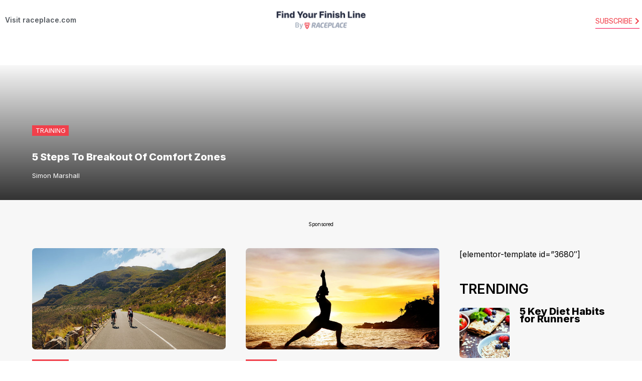

--- FILE ---
content_type: text/html; charset=UTF-8
request_url: https://blog.raceplace.com/
body_size: 13422
content:
<!DOCTYPE html>
<html lang="en-US">
<head itemscope itemtype="https://schema.org/WebSite">
<meta charset="UTF-8" />
<meta name="description" content="Search and Save on the Best Races, Gear &amp; More" />
<meta name="viewport" content="width=device-width, initial-scale=1" />
<title>Find Your Finish Line – Search and Save on the Best Races, Gear &amp; More</title>
<link rel='dns-prefetch' href='//lifestyle.raceplace.com' />
<link rel='dns-prefetch' href='//a.omappapi.com' />
<link rel='dns-prefetch' href='//fonts.googleapis.com' />
<link rel='dns-prefetch' href='//s.w.org' />
<link rel="alternate" type="application/rss+xml" title="Find Your Finish Line &raquo; Feed" href="https://lifestyle.raceplace.com/feed/" />
<link rel="alternate" type="application/rss+xml" title="Find Your Finish Line &raquo; Comments Feed" href="https://lifestyle.raceplace.com/comments/feed/" />
<link rel="canonical" href="https://lifestyle.raceplace.com/" />
		<!-- This site uses the Google Analytics by MonsterInsights plugin v8.10.0 - Using Analytics tracking - https://www.monsterinsights.com/ -->
		<!-- Note: MonsterInsights is not currently configured on this site. The site owner needs to authenticate with Google Analytics in the MonsterInsights settings panel. -->
					<!-- No UA code set -->
				<!-- / Google Analytics by MonsterInsights -->
				<script type="text/javascript">
			window._wpemojiSettings = {"baseUrl":"https:\/\/s.w.org\/images\/core\/emoji\/13.0.0\/72x72\/","ext":".png","svgUrl":"https:\/\/s.w.org\/images\/core\/emoji\/13.0.0\/svg\/","svgExt":".svg","source":{"concatemoji":"https:\/\/lifestyle.raceplace.com\/wp-includes\/js\/wp-emoji-release.min.js?ver=5.5.17"}};
			!function(e,a,t){var n,r,o,i=a.createElement("canvas"),p=i.getContext&&i.getContext("2d");function s(e,t){var a=String.fromCharCode;p.clearRect(0,0,i.width,i.height),p.fillText(a.apply(this,e),0,0);e=i.toDataURL();return p.clearRect(0,0,i.width,i.height),p.fillText(a.apply(this,t),0,0),e===i.toDataURL()}function c(e){var t=a.createElement("script");t.src=e,t.defer=t.type="text/javascript",a.getElementsByTagName("head")[0].appendChild(t)}for(o=Array("flag","emoji"),t.supports={everything:!0,everythingExceptFlag:!0},r=0;r<o.length;r++)t.supports[o[r]]=function(e){if(!p||!p.fillText)return!1;switch(p.textBaseline="top",p.font="600 32px Arial",e){case"flag":return s([127987,65039,8205,9895,65039],[127987,65039,8203,9895,65039])?!1:!s([55356,56826,55356,56819],[55356,56826,8203,55356,56819])&&!s([55356,57332,56128,56423,56128,56418,56128,56421,56128,56430,56128,56423,56128,56447],[55356,57332,8203,56128,56423,8203,56128,56418,8203,56128,56421,8203,56128,56430,8203,56128,56423,8203,56128,56447]);case"emoji":return!s([55357,56424,8205,55356,57212],[55357,56424,8203,55356,57212])}return!1}(o[r]),t.supports.everything=t.supports.everything&&t.supports[o[r]],"flag"!==o[r]&&(t.supports.everythingExceptFlag=t.supports.everythingExceptFlag&&t.supports[o[r]]);t.supports.everythingExceptFlag=t.supports.everythingExceptFlag&&!t.supports.flag,t.DOMReady=!1,t.readyCallback=function(){t.DOMReady=!0},t.supports.everything||(n=function(){t.readyCallback()},a.addEventListener?(a.addEventListener("DOMContentLoaded",n,!1),e.addEventListener("load",n,!1)):(e.attachEvent("onload",n),a.attachEvent("onreadystatechange",function(){"complete"===a.readyState&&t.readyCallback()})),(n=t.source||{}).concatemoji?c(n.concatemoji):n.wpemoji&&n.twemoji&&(c(n.twemoji),c(n.wpemoji)))}(window,document,window._wpemojiSettings);
		</script>
		<!-- lifestyle.raceplace.com is managing ads with Advanced Ads 1.46.0 --><script id="rpadready">
			window.advanced_ads_ready=function(e,a){a=a||"complete";var d=function(e){return"interactive"===a?"loading"!==e:"complete"===e};d(document.readyState)?e():document.addEventListener("readystatechange",(function(a){d(a.target.readyState)&&e()}),{once:"interactive"===a})},window.advanced_ads_ready_queue=window.advanced_ads_ready_queue||[];		</script>
		<style type="text/css">
img.wp-smiley,
img.emoji {
	display: inline !important;
	border: none !important;
	box-shadow: none !important;
	height: 1em !important;
	width: 1em !important;
	margin: 0 .07em !important;
	vertical-align: -0.1em !important;
	background: none !important;
	padding: 0 !important;
}
</style>
	<link rel='stylesheet' id='wp-block-library-css'  href='https://lifestyle.raceplace.com/wp-content/plugins/gutenberg/build/block-library/style.css?ver=1611819616' type='text/css' media='all' />
<link rel='stylesheet' id='wp-block-library-theme-css'  href='https://lifestyle.raceplace.com/wp-content/plugins/gutenberg/build/block-library/theme.css?ver=1611819616' type='text/css' media='all' />
<link rel='stylesheet' id='unslider-css-css'  href='https://lifestyle.raceplace.com/wp-content/plugins/advanced-ads-slider/public/assets/css/unslider.css?ver=1.4.6' type='text/css' media='all' />
<link rel='stylesheet' id='slider-css-css'  href='https://lifestyle.raceplace.com/wp-content/plugins/advanced-ads-slider/public/assets/css/slider.css?ver=1.4.6' type='text/css' media='all' />
<link rel='stylesheet' id='hfe-style-css'  href='https://lifestyle.raceplace.com/wp-content/plugins/header-footer-elementor/assets/css/header-footer-elementor.css?ver=1.6.23' type='text/css' media='all' />
<link rel='stylesheet' id='elementor-icons-css'  href='https://lifestyle.raceplace.com/wp-content/plugins/elementor/assets/lib/eicons/css/elementor-icons.min.css?ver=5.15.0' type='text/css' media='all' />
<link rel='stylesheet' id='elementor-frontend-legacy-css'  href='https://lifestyle.raceplace.com/wp-content/plugins/elementor/assets/css/frontend-legacy.min.css?ver=3.6.0' type='text/css' media='all' />
<link rel='stylesheet' id='elementor-frontend-css'  href='https://lifestyle.raceplace.com/wp-content/plugins/elementor/assets/css/frontend.min.css?ver=3.6.0' type='text/css' media='all' />
<link rel='stylesheet' id='elementor-post-12-css'  href='https://lifestyle.raceplace.com/wp-content/uploads/elementor/css/post-12.css?ver=1647987563' type='text/css' media='all' />
<link rel='stylesheet' id='elementor-global-css'  href='https://lifestyle.raceplace.com/wp-content/uploads/elementor/css/global.css?ver=1647987563' type='text/css' media='all' />
<link rel='stylesheet' id='elementor-post-50-css'  href='https://lifestyle.raceplace.com/wp-content/uploads/elementor/css/post-50.css?ver=1698186328' type='text/css' media='all' />
<link rel='stylesheet' id='hfe-widgets-style-css'  href='https://lifestyle.raceplace.com/wp-content/plugins/header-footer-elementor/inc/widgets-css/frontend.css?ver=1.6.23' type='text/css' media='all' />
<link rel='stylesheet' id='woocommerce-css'  href='https://lifestyle.raceplace.com/wp-content/themes/newspaper-pro-1.0.2/woocommerce.css?ver=1.0.2' type='text/css' media='all' />
<link crossorigin="anonymous" rel='stylesheet' id='google-fonts-css'  href='//fonts.googleapis.com/css?family=Oswald%3A300%2C400%2C500%2C600%2C700&#038;ver=1.0.2' type='text/css' media='all' />
<link rel='stylesheet' id='simple-social-icons-font-css'  href='https://lifestyle.raceplace.com/wp-content/plugins/simple-social-icons/css/style.css?ver=3.0.2' type='text/css' media='all' />
<link rel='stylesheet' id='newspaper-pro-css'  href='https://lifestyle.raceplace.com/wp-content/themes/newspaper-pro-1.0.2/style.css?ver=1.0.2' type='text/css' media='all' />
<style id='newspaper-pro-inline-css' type='text/css'>
body,.site-container{background-color:#f7f7f7}html,.site-header,.site-footer{background-color:#fff}.nav-primary .menu-item a:hover,.nav-primary .menu-item a:focus,.genesis-nav-menu .current-menu-item>a,.comment-content a:hover,.comment-content a:focus,.entry-content a:hover,.entry-content a:focus,.woocommerce ul.products li.product h3:hover,.woocommerce ul.products li.product .price,.woocommerce div.product p.price,.woocommerce div.product span.price,.woocommerce-error:before,.woocommerce-error:before,.woocommerce-error:before,.woocommerce-info:before,.woocommerce-info:before,.woocommerce-info:before,.woocommerce-message:before,.woocommerce-message:before,.woocommerce-message:before{color:#f1404b}button.alt,input[type="button"].alt,input[type="reset"].alt,input[type="submit"].alt,.button.alt,button:focus,button:hover,input[type="button"]:focus,input[type="button"]:hover,input[type="reset"]:focus,input[type="reset"]:hover,input[type="submit"]:focus,input[type="submit"]:hover,.button:focus,.button:hover,.entry-categories a,.entry-tags a,.enews-widget input[type="submit"],.genesis-nav-menu a:before,.wp-block-button .wp-block-button__link:not(.has-background):active,.wp-block-button .wp-block-button__link:not(.has-background):focus,.wp-block-button .wp-block-button__link:not(.has-background):hover,.woocommerce span.onsale,.woocommerce a.button:hover,.woocommerce a.button:focus,.woocommerce a.button.alt:hover,.woocommerce a.button.alt:focus,.woocommerce button.button:hover,.woocommerce button.button:focus,.woocommerce button.button.alt:hover,.woocommerce button.button.alt:focus,.woocommerce input.button:hover,.woocommerce input.button:focus,.woocommerce input.button.alt:hover,.woocommerce input.button.alt:focus,woocommerce input.button[type="submit"]:hover,woocommerce input.button[type="submit"]:focus,.woocommerce #respond input#submit:hover,.woocommerce #respond input#submit:focus,.woocommerce #respond input#submit.alt:hover,.woocommerce #respond input#submit.alt:focus{background-color:#f1404b}a:hover,a:focus,.comment-content a,.entry-content a{box-shadow:inset 0 -0.1em 0 #f1404b}blockquote{border-left:3px solid #f1404b}.woocommerce-error,.woocommerce-info,.woocommerce-message{border-top-color:#f1404b}.site-title{border-bottom-color:#f1404b}
</style>
<link rel='stylesheet' id='elementor-icons-shared-0-css'  href='https://lifestyle.raceplace.com/wp-content/plugins/elementor/assets/lib/font-awesome/css/fontawesome.min.css?ver=5.15.3' type='text/css' media='all' />
<link rel='stylesheet' id='elementor-icons-fa-brands-css'  href='https://lifestyle.raceplace.com/wp-content/plugins/elementor/assets/lib/font-awesome/css/brands.min.css?ver=5.15.3' type='text/css' media='all' />
<link rel='stylesheet' id='elementor-icons-fa-solid-css'  href='https://lifestyle.raceplace.com/wp-content/plugins/elementor/assets/lib/font-awesome/css/solid.min.css?ver=5.15.3' type='text/css' media='all' />
<script type='text/javascript' src='https://lifestyle.raceplace.com/wp-includes/js/jquery/jquery.js?ver=1.12.4-wp' id='jquery-core-js'></script>
<script type='text/javascript' src='https://lifestyle.raceplace.com/wp-content/plugins/advanced-ads-slider/public/assets/js/unslider.min.js?ver=1.4.6' id='unslider-js-js'></script>
<script type='text/javascript' src='https://lifestyle.raceplace.com/wp-content/plugins/advanced-ads-slider/public/assets/js/jquery.event.move.js?ver=1.4.6' id='unslider-move-js-js'></script>
<script type='text/javascript' src='https://lifestyle.raceplace.com/wp-content/plugins/advanced-ads-slider/public/assets/js/jquery.event.swipe.js?ver=1.4.6' id='unslider-swipe-js-js'></script>
<script type='text/javascript' id='advanced-ads-advanced-js-js-extra'>
/* <![CDATA[ */
var advads_options = {"blog_id":"1","privacy":{"enabled":false,"state":"not_needed"}};
/* ]]> */
</script>
<script type='text/javascript' src='https://lifestyle.raceplace.com/wp-content/plugins/advanced-ads/public/assets/js/advanced.min.js?ver=1.46.0' id='advanced-ads-advanced-js-js'></script>
<script type='text/javascript' id='advanced-ads-responsive-js-extra'>
/* <![CDATA[ */
var advanced_ads_responsive = {"reload_on_resize":"1"};
/* ]]> */
</script>
<script type='text/javascript' src='https://lifestyle.raceplace.com/wp-content/plugins/advanced-ads-responsive/public/assets/js/script.js?ver=1.9.2' id='advanced-ads-responsive-js'></script>
<script type='text/javascript' id='advanced_ads_pro/visitor_conditions-js-extra'>
/* <![CDATA[ */
var advanced_ads_pro_visitor_conditions = {"referrer_cookie_name":"advanced_ads_pro_visitor_referrer","referrer_exdays":"365","page_impr_cookie_name":"advanced_ads_page_impressions","page_impr_exdays":"3650"};
/* ]]> */
</script>
<script type='text/javascript' src='https://lifestyle.raceplace.com/wp-content/plugins/advanced-ads-pro/modules/advanced-visitor-conditions/inc/conditions.min.js?ver=2.10.3' id='advanced_ads_pro/visitor_conditions-js'></script>
<script type='text/javascript' src='https://lifestyle.raceplace.com/wp-content/plugins/advanced-ads-pro/assets/advanced-ads-pro.js?ver=2.10.3' id='advanced-ds-pro/front-js'></script>
<script type='text/javascript' id='advanced-ads-pro/cache_busting-js-extra'>
/* <![CDATA[ */
var advanced_ads_pro_ajax_object = {"ajax_url":"https:\/\/lifestyle.raceplace.com\/wp-admin\/admin-ajax.php","lazy_load_module_enabled":"","lazy_load":{"default_offset":3,"offsets":[]},"moveintohidden":""};
/* ]]> */
</script>
<script type='text/javascript' src='https://lifestyle.raceplace.com/wp-content/plugins/advanced-ads-pro/modules/cache-busting/inc/base.min.js?ver=2.10.3' id='advanced-ads-pro/cache_busting-js'></script>
<link rel="https://api.w.org/" href="https://lifestyle.raceplace.com/wp-json/" /><link rel="EditURI" type="application/rsd+xml" title="RSD" href="https://lifestyle.raceplace.com/xmlrpc.php?rsd" />
		<!-- Custom Logo: hide header text -->
		<style id="custom-logo-css" type="text/css">
			.site-title, .site-description {
				position: absolute;
				clip: rect(1px, 1px, 1px, 1px);
			}
		</style>
		<script type="text/javascript">
		;var advadsCfpExpHours = 3;
		var advadsCfpClickLimit = 3;
		var advadsCfpBan = 7;
		var advadsCfpPath = 'https://lifestyle.raceplace.com';
		var advadsCfpDomain = 'blog.raceplace.com';
		</script><script type="text/javascript">
		var advadsCfpQueue = [];
		var advadsCfpAd = function( adID ){
			if ( 'undefined' == typeof advadsProCfp ) { advadsCfpQueue.push( adID ) } else { advadsProCfp.addElement( adID ) }
		};
		</script>
		<link rel="next" href="https://lifestyle.raceplace.com/page/2/" />
<meta itemprop="name" content="Find Your Finish Line" />
<meta itemprop="url" content="https://lifestyle.raceplace.com/" />
<!-- Global site tag (gtag.js) - Google Analytics -->
<script async src="https://www.googletagmanager.com/gtag/js?id=UA-45240840-1"></script>
<script>
  window.dataLayer = window.dataLayer || [];
  function gtag(){dataLayer.push(arguments);}
  gtag('js', new Date());

  gtag('config', 'UA-45240840-1');
</script>
<script>
var googletag = googletag || {};
googletag.cmd = googletag.cmd || [];
(function() {
var gads = document.createElement('script');
gads.async = true;
gads.type = 'text/javascript';
var useSSL = 'https:' == document.location.protocol;
gads.src = (useSSL ? 'https:' : 'http:') +
'//www.googletagservices.com/tag/js/gpt.js';
var node = document.getElementsByTagName('script')[0];
node.parentNode.insertBefore(gads, node);
})();
</script>

<script>
googletag.cmd.push(function() {
var mapLeader = googletag.sizeMapping().
addSize([1024, 1366], [728, 90]).
addSize([1024, 768], [728, 90]).
addSize([768, 400], [728, 90]).
addSize([470, 400], [320, 50]).
addSize([320, 200], [320, 50]).
build();
googletag.defineSlot('/161797492/LeaderBoard_Banner', [[728, 90], [320, 50]], 'div-gpt-ad-leaderboardbanner').defineSizeMapping(mapLeader).addService(googletag.pubads());
googletag.defineSlot('/161797492/11', [[728, 90], [320, 50]], 'div-gpt-ad-banner').addService(googletag.pubads());
googletag.defineSlot('/161797492/3', [300, 250], 'div-gpt-ad-medrec1').addService(googletag.pubads());
googletag.defineSlot('/161797492/4', [300, 250], 'div-gpt-ad-medrec2').addService(googletag.pubads());
googletag.defineSlot('/161797492/5', [300, 250], 'div-gpt-ad-medrec3').addService(googletag.pubads());
googletag.pubads().enableSingleRequest();
googletag.enableServices();
});
</script>
<script type="text/javascript">
    window._mNHandle = window._mNHandle || {};
    window._mNHandle.queue = window._mNHandle.queue || [];
    medianet_versionId = "3121199";
</script>
<script src="//contextual.media.net/dmedianet.js?cid=8CUY6MB22" async="async"></script><!-- There is no amphtml version available for this URL. --><script  async src="https://pagead2.googlesyndication.com/pagead/js/adsbygoogle.js?client=ca-pub-0006973816587180" crossorigin="anonymous"></script><link rel="icon" href="https://lifestyle.raceplace.com/wp-content/uploads/2020/08/cropped-2020_RP_icon_Blood-1png-32x32.png" sizes="32x32" />
<link rel="icon" href="https://lifestyle.raceplace.com/wp-content/uploads/2020/08/cropped-2020_RP_icon_Blood-1png-192x192.png" sizes="192x192" />
<link rel="apple-touch-icon" href="https://lifestyle.raceplace.com/wp-content/uploads/2020/08/cropped-2020_RP_icon_Blood-1png-180x180.png" />
<meta name="msapplication-TileImage" content="https://lifestyle.raceplace.com/wp-content/uploads/2020/08/cropped-2020_RP_icon_Blood-1png-270x270.png" />
		<style type="text/css" id="wp-custom-css">
			.genesis-nav-menu a {
    display: block;
    padding: 1em;
    outline-offset: -1px;
    color: #718096;
    font-family: 'Inter', sans-serif;
    font-size: 1.6rem;
    font-weight: 500;
    text-decoration: none;
    text-transform: uppercase;
}
body.gppro-custom .genesis-nav-menu a {
    color: #718096;
}


body.gppro-custom .home-top .entry-header .entry-title a {
    color: #ffffff;
    font-family: "Inter",sans-serif;
    font-size: 38px;
    font-weight: 800;
		line-height: 1.1;
}

body.gppro-custom .home-top .entry-header .entry-meta {
    color: #ffffff;
}

   body.gppro-custom .entry-header .entry-title {
    font-weight: 800;
}

body.gppro-custom .home-top .entry-header .entry-time  {
    color: #FFFFFF;
}
body.gppro-custom .home-top .entry-header .entry-meta .entry-author a {
    color: #FFFFFF;
}

body.gppro-custom .home-top a img {
    border-radius:0px;
}

.post-grid .entry-title a  {
    font-size: 20px;
}

.post-grid .entry-title   {
    line-height: 0.75;
}

.entry-title a {
	font-weight: 800;
	box-shadow: none;
	font-family: 'Inter', sans-serif;
}


.entry-tags {
    display: none;
}

.archive-pagination  {
    display: none;
}

.entry-time {
    display: none;
}

.post-grid .content .entry:nth-of-type(5n+3) .entry-meta  {
    color: #FFFFFF;
}

.post-grid .content .entry:nth-of-type(5n + 3) .entry-title a {
        font-size: 30px;
				line-height: 1.15;
    }


.entry-content a img  {
    box-shadow: none;
		border: 0;
}

body.gppro-custom a {
    color: #fff;
    box-shadow: none;
}

.menu-toggle .hamburger, .menu-toggle .hamburger:before, .menu-toggle .hamburger:after {
    display: block;
    position: absolute;
    width: 2.5rem;
    height: 3px;
    background-color: #252c42;
    content: '';
    transition: background-color 0.2s ease;
}

.hamburger:after {
    display: block;
    position: absolute;
    width: 2.5rem;
    height: 3px;
    background-color: #ffffff;
    content: '';
    transition: background-color 0.2s ease;
} 
.elementor-element-7b82e311 {
    z-index: 9999 !important;
}
.footer-credits .wrap {
    display: none;
    justify-content: space-between;
}

body.gppro-custom .archive-title {
    font-size: 32px;
}

body.gppro-custom .sidebar .widget a {
    font-size: 16px;
}



.post-grid a img {
    border-radius:7px;
}

.entry img {
    border-radius:7px;
}

h4 {
    line-height: 0.6;
}

a, a:focus {outline : none;}

.rpadadlabel {
		font-size: 10px;
}
















		</style>
		</head>
<body class="home blog ehf-template-genesis ehf-stylesheet-newspaper-pro-1.0.2 header-full-width content-sidebar genesis-breadcrumbs-hidden genesis-footer-widgets-hidden post-grid no-js elementor-default elementor-kit-12 aa-prefix-rpad" itemscope itemtype="https://schema.org/WebPage">                <script>
                    //<![CDATA[
                    (function () {
                        var c = document.body.classList;
                        c.remove('no-js');
                        c.add('js');
                    })();
                    //]]>
                </script>
				<div class="site-container"><ul class="genesis-skip-link"><li><a href="#genesis-content" class="screen-reader-shortcut"> Skip to main content</a></li><li><a href="#genesis-sidebar-primary" class="screen-reader-shortcut"> Skip to primary sidebar</a></li></ul>		<div data-elementor-type="wp-post" data-elementor-id="3605" class="elementor elementor-3605">
						<div class="elementor-inner">
				<div class="elementor-section-wrap">
									<section class="elementor-section elementor-top-section elementor-element elementor-element-36dcd9eb elementor-section-height-min-height elementor-section-boxed elementor-section-height-default elementor-section-items-middle" data-id="36dcd9eb" data-element_type="section" data-settings="{&quot;background_background&quot;:&quot;classic&quot;}">
							<div class="elementor-background-overlay"></div>
							<div class="elementor-container elementor-column-gap-default">
							<div class="elementor-row">
					<div class="elementor-column elementor-col-33 elementor-top-column elementor-element elementor-element-54552650 elementor-hidden-phone" data-id="54552650" data-element_type="column">
			<div class="elementor-column-wrap elementor-element-populated">
							<div class="elementor-widget-wrap">
						<div class="elementor-element elementor-element-6b4a2d3 elementor-widget elementor-widget-heading" data-id="6b4a2d3" data-element_type="widget" data-widget_type="heading.default">
				<div class="elementor-widget-container">
			<p class="elementor-heading-title elementor-size-default"><a href="https://www.raceplace.com" rel="nofollow">Visit raceplace.com</a></p>		</div>
				</div>
						</div>
					</div>
		</div>
				<div class="elementor-column elementor-col-33 elementor-top-column elementor-element elementor-element-31808172" data-id="31808172" data-element_type="column">
			<div class="elementor-column-wrap elementor-element-populated">
							<div class="elementor-widget-wrap">
						<div class="elementor-element elementor-element-9abfb91 elementor-hidden-desktop elementor-hidden-tablet elementor-widget elementor-widget-image" data-id="9abfb91" data-element_type="widget" data-widget_type="image.default">
				<div class="elementor-widget-container">
								<div class="elementor-image">
													<a href="http://s">
							<img width="1608" height="450" src="https://lifestyle.raceplace.com/wp-content/uploads/2020/08/2021_FindYourFinishLinev1-MobileLogo.png" class="attachment-full size-full" alt="" loading="lazy" srcset="https://lifestyle.raceplace.com/wp-content/uploads/2020/08/2021_FindYourFinishLinev1-MobileLogo.png 1608w, https://lifestyle.raceplace.com/wp-content/uploads/2020/08/2021_FindYourFinishLinev1-MobileLogo-300x84.png 300w, https://lifestyle.raceplace.com/wp-content/uploads/2020/08/2021_FindYourFinishLinev1-MobileLogo-1024x287.png 1024w, https://lifestyle.raceplace.com/wp-content/uploads/2020/08/2021_FindYourFinishLinev1-MobileLogo-768x215.png 768w, https://lifestyle.raceplace.com/wp-content/uploads/2020/08/2021_FindYourFinishLinev1-MobileLogo-1536x430.png 1536w" sizes="(max-width: 1608px) 100vw, 1608px" />								</a>
														</div>
						</div>
				</div>
				<div class="elementor-element elementor-element-9930cf9 elementor-hidden-phone elementor-widget elementor-widget-image" data-id="9930cf9" data-element_type="widget" data-widget_type="image.default">
				<div class="elementor-widget-container">
								<div class="elementor-image">
												<img width="1872" height="570" src="https://lifestyle.raceplace.com/wp-content/uploads/2020/08/2021_FindYourFinishLinev1-Blue.Grey_.png" class="attachment-full size-full" alt="" loading="lazy" srcset="https://lifestyle.raceplace.com/wp-content/uploads/2020/08/2021_FindYourFinishLinev1-Blue.Grey_.png 1872w, https://lifestyle.raceplace.com/wp-content/uploads/2020/08/2021_FindYourFinishLinev1-Blue.Grey_-300x91.png 300w, https://lifestyle.raceplace.com/wp-content/uploads/2020/08/2021_FindYourFinishLinev1-Blue.Grey_-1024x312.png 1024w, https://lifestyle.raceplace.com/wp-content/uploads/2020/08/2021_FindYourFinishLinev1-Blue.Grey_-768x234.png 768w, https://lifestyle.raceplace.com/wp-content/uploads/2020/08/2021_FindYourFinishLinev1-Blue.Grey_-1536x468.png 1536w" sizes="(max-width: 1872px) 100vw, 1872px" />														</div>
						</div>
				</div>
						</div>
					</div>
		</div>
				<div class="elementor-column elementor-col-33 elementor-top-column elementor-element elementor-element-4cab459f" data-id="4cab459f" data-element_type="column">
			<div class="elementor-column-wrap elementor-element-populated">
							<div class="elementor-widget-wrap">
						<div class="elementor-element elementor-element-a5c9e44 elementor-widget__width-auto elementor-widget elementor-widget-button" data-id="a5c9e44" data-element_type="widget" data-widget_type="button.default">
				<div class="elementor-widget-container">
					<div class="elementor-button-wrapper">
			<a href="https://app.monstercampaigns.com/c/locmgirb9rgdax2vefcx/" rel="nofollow" target="" class="elementor-button-link elementor-button elementor-size-sm" role="button">
						<span class="elementor-button-content-wrapper">
							<span class="elementor-button-icon elementor-align-icon-right">
				<i aria-hidden="true" class="fas fa-chevron-right"></i>			</span>
						<span class="elementor-button-text">SUBSCRIBE</span>
		</span>
					</a>
		</div>
				</div>
				</div>
						</div>
					</div>
		</div>
								</div>
					</div>
		</section>
				<section class="elementor-section elementor-top-section elementor-element elementor-element-7b82e311 elementor-section-height-min-height elementor-section-boxed elementor-section-height-default elementor-section-items-middle" data-id="7b82e311" data-element_type="section" data-settings="{&quot;background_background&quot;:&quot;classic&quot;}">
						<div class="elementor-container elementor-column-gap-default">
							<div class="elementor-row">
					<div class="elementor-column elementor-col-50 elementor-top-column elementor-element elementor-element-62a212e8" data-id="62a212e8" data-element_type="column">
			<div class="elementor-column-wrap">
							<div class="elementor-widget-wrap">
								</div>
					</div>
		</div>
				<div class="elementor-column elementor-col-50 elementor-top-column elementor-element elementor-element-6b9fa12d" data-id="6b9fa12d" data-element_type="column" data-settings="{&quot;background_background&quot;:&quot;classic&quot;}">
			<div class="elementor-column-wrap elementor-element-populated">
							<div class="elementor-widget-wrap">
						<div class="elementor-element elementor-element-71d00c5c elementor-widget__width-auto elementor-widget elementor-widget-button" data-id="71d00c5c" data-element_type="widget" data-widget_type="button.default">
				<div class="elementor-widget-container">
					<div class="elementor-button-wrapper">
			<a class="elementor-button elementor-size-sm" role="button">
						<span class="elementor-button-content-wrapper">
						<span class="elementor-button-text"></span>
		</span>
					</a>
		</div>
				</div>
				</div>
						</div>
					</div>
		</div>
								</div>
					</div>
		</section>
									</div>
			</div>
					</div>
		<header class="site-header" itemscope itemtype="https://schema.org/WPHeader"><div class="wrap"></div></header><div class="site-inner"><div class="wrap"><div class="before-content widget-area"><section class="widget rpadwidget"><div class="widget-wrap"><div style="margin-left: auto; margin-right: auto; text-align: center; " id="rpad1046858664" data-cfptl="1" data-cfpa="3758"><div class="rpadadlabel">Sponsored</div><!-- /161797492/LeaderBoard_Banner -->
<div id='div-gpt-ad-leaderboardbanner'>
<script>
googletag.cmd.push(function() { googletag.display('div-gpt-ad-leaderboardbanner'); }); 
</script>
</div></div><script type="text/javascript">;new advadsCfpAd( 3758 );</script></div></section>
</div><main class="content" id="genesis-content"><article class="post-2795 post type-post status-publish format-standard has-post-thumbnail category-training tag-mental tag-mental-training tag-running tag-triathlon entry" aria-label="5 Steps To Breakout Of Comfort Zones" itemscope itemtype="https://schema.org/CreativeWork"><a class="entry-image-link" href="https://lifestyle.raceplace.com/training/5-steps-breakout-comfort-zones/" aria-hidden="true" tabindex="-1"><img width="768" height="402" src="https://lifestyle.raceplace.com/wp-content/uploads/2016/09/5-Steps-to-Breakout-Of-Comfort-ZonesCover-768x402.jpg" class="alignleft post-image entry-image" alt="" loading="lazy" itemprop="image" srcset="https://lifestyle.raceplace.com/wp-content/uploads/2016/09/5-Steps-to-Breakout-Of-Comfort-ZonesCover-768x402.jpg 768w, https://lifestyle.raceplace.com/wp-content/uploads/2016/09/5-Steps-to-Breakout-Of-Comfort-ZonesCover-300x157.jpg 300w, https://lifestyle.raceplace.com/wp-content/uploads/2016/09/5-Steps-to-Breakout-Of-Comfort-ZonesCover-1024x536.jpg 1024w, https://lifestyle.raceplace.com/wp-content/uploads/2016/09/5-Steps-to-Breakout-Of-Comfort-ZonesCover.jpg 1200w" sizes="(max-width: 768px) 100vw, 768px" /></a><header class="entry-header"><p class="entry-meta"><span class="entry-categories"><a href="https://lifestyle.raceplace.com/./training/" rel="category tag">Training</a></span></p><h2 class="entry-title" itemprop="headline"><a class="entry-title-link" rel="bookmark" href="https://lifestyle.raceplace.com/training/5-steps-breakout-comfort-zones/">5 Steps To Breakout Of Comfort Zones</a></h2>
<p class="entry-meta"><span class="entry-author" itemprop="author" itemscope itemtype="https://schema.org/Person"><span class="entry-author-name" itemprop="name">Simon Marshall</span></span>  <time class="entry-time" itemprop="datePublished" datetime="2020-08-16T16:59:35+00:00">August 16, 2020</time></p></header><div class="entry-content" itemprop="text"></div><footer class="entry-footer"></footer></article><article class="post-2884 post type-post status-publish format-standard has-post-thumbnail category-training tag-cycling entry" aria-label="Top Cycling Routes in Southern California" itemscope itemtype="https://schema.org/CreativeWork"><a class="entry-image-link" href="https://lifestyle.raceplace.com/training/top-cycling-routes-southern-california/" aria-hidden="true" tabindex="-1"><img width="600" height="315" src="https://lifestyle.raceplace.com/wp-content/uploads/2016/07/Top-Cycling-Routes-in-Southern-California-Cover-.jpg" class="alignleft post-image entry-image" alt="Top Cycling-Routes in Southern California" loading="lazy" itemprop="image" srcset="https://lifestyle.raceplace.com/wp-content/uploads/2016/07/Top-Cycling-Routes-in-Southern-California-Cover-.jpg 600w, https://lifestyle.raceplace.com/wp-content/uploads/2016/07/Top-Cycling-Routes-in-Southern-California-Cover--300x158.jpg 300w" sizes="(max-width: 600px) 100vw, 600px" /></a><header class="entry-header"><p class="entry-meta"><span class="entry-categories"><a href="https://lifestyle.raceplace.com/./training/" rel="category tag">Training</a></span></p><h2 class="entry-title" itemprop="headline"><a class="entry-title-link" rel="bookmark" href="https://lifestyle.raceplace.com/training/top-cycling-routes-southern-california/">Top Cycling Routes in Southern California</a></h2>
<p class="entry-meta"><span class="entry-author" itemprop="author" itemscope itemtype="https://schema.org/Person"><span class="entry-author-name" itemprop="name">Jim O&#039;Hara</span></span>  <time class="entry-time" itemprop="datePublished" datetime="2020-04-06T17:34:55+00:00">April 6, 2020</time></p></header><div class="entry-content" itemprop="text"></div><footer class="entry-footer"></footer></article><article class="post-2922 post type-post status-publish format-standard has-post-thumbnail category-health tag-injury-prevention tag-mental-training entry" aria-label="5 Yoga Techniques for a Mental Edge" itemscope itemtype="https://schema.org/CreativeWork"><a class="entry-image-link" href="https://lifestyle.raceplace.com/health/5-yoga-techniques-mental-edge/" aria-hidden="true" tabindex="-1"><img width="768" height="402" src="https://lifestyle.raceplace.com/wp-content/uploads/2016/03/5-mental-benefits-of-yoga-cover-768x402.jpg" class="alignleft post-image entry-image" alt="mental benefits of yoga" loading="lazy" itemprop="image" srcset="https://lifestyle.raceplace.com/wp-content/uploads/2016/03/5-mental-benefits-of-yoga-cover-768x402.jpg 768w, https://lifestyle.raceplace.com/wp-content/uploads/2016/03/5-mental-benefits-of-yoga-cover-300x157.jpg 300w, https://lifestyle.raceplace.com/wp-content/uploads/2016/03/5-mental-benefits-of-yoga-cover-1024x536.jpg 1024w, https://lifestyle.raceplace.com/wp-content/uploads/2016/03/5-mental-benefits-of-yoga-cover.jpg 1200w" sizes="(max-width: 768px) 100vw, 768px" /></a><header class="entry-header"><p class="entry-meta"><span class="entry-categories"><a href="https://lifestyle.raceplace.com/./health/" rel="category tag">Health</a></span></p><h2 class="entry-title" itemprop="headline"><a class="entry-title-link" rel="bookmark" href="https://lifestyle.raceplace.com/health/5-yoga-techniques-mental-edge/">5 Yoga Techniques for a Mental Edge</a></h2>
<p class="entry-meta"><span class="entry-author" itemprop="author" itemscope itemtype="https://schema.org/Person"><span class="entry-author-name" itemprop="name">Lauren Padula</span></span>  <time class="entry-time" itemprop="datePublished" datetime="2020-03-22T19:56:34+00:00">March 22, 2020</time></p></header><div class="entry-content" itemprop="text"></div><footer class="entry-footer"></footer></article><article class="post-2692 post type-post status-publish format-standard has-post-thumbnail category-health tag-nutrition entry" aria-label="Which Carbs When?" itemscope itemtype="https://schema.org/CreativeWork"><a class="entry-image-link" href="https://lifestyle.raceplace.com/health/which-carbs-when/" aria-hidden="true" tabindex="-1"><img width="768" height="402" src="https://lifestyle.raceplace.com/wp-content/uploads/2016/01/Which-Carbs-When-Cover-768x402.jpg" class="alignleft post-image entry-image" alt="Which Carbs - When?" loading="lazy" itemprop="image" srcset="https://lifestyle.raceplace.com/wp-content/uploads/2016/01/Which-Carbs-When-Cover-768x402.jpg 768w, https://lifestyle.raceplace.com/wp-content/uploads/2016/01/Which-Carbs-When-Cover-300x157.jpg 300w, https://lifestyle.raceplace.com/wp-content/uploads/2016/01/Which-Carbs-When-Cover-1024x536.jpg 1024w, https://lifestyle.raceplace.com/wp-content/uploads/2016/01/Which-Carbs-When-Cover.jpg 1200w" sizes="(max-width: 768px) 100vw, 768px" /></a><header class="entry-header"><p class="entry-meta"><span class="entry-categories"><a href="https://lifestyle.raceplace.com/./health/" rel="category tag">Health</a></span></p><h2 class="entry-title" itemprop="headline"><a class="entry-title-link" rel="bookmark" href="https://lifestyle.raceplace.com/health/which-carbs-when/">Which Carbs When?</a></h2>
<p class="entry-meta"><span class="entry-author" itemprop="author" itemscope itemtype="https://schema.org/Person"><span class="entry-author-name" itemprop="name">Matt Fitzgerald</span></span>  <time class="entry-time" itemprop="datePublished" datetime="2020-01-07T14:52:44+00:00">January 7, 2020</time></p></header><div class="entry-content" itemprop="text"></div><footer class="entry-footer"></footer></article><article class="post-2646 post type-post status-publish format-standard has-post-thumbnail category-health tag-nutrition entry" aria-label="Foods That Boost Your Immune System" itemscope itemtype="https://schema.org/CreativeWork"><a class="entry-image-link" href="https://lifestyle.raceplace.com/health/foods-that-boost-your-immune-system/" aria-hidden="true" tabindex="-1"><img width="768" height="402" src="https://lifestyle.raceplace.com/wp-content/uploads/2015/12/Cold-season-Cover-768x402.jpg" class="alignleft post-image entry-image" alt="Runners Staying Healthy" loading="lazy" itemprop="image" srcset="https://lifestyle.raceplace.com/wp-content/uploads/2015/12/Cold-season-Cover-768x402.jpg 768w, https://lifestyle.raceplace.com/wp-content/uploads/2015/12/Cold-season-Cover-300x157.jpg 300w, https://lifestyle.raceplace.com/wp-content/uploads/2015/12/Cold-season-Cover-1024x536.jpg 1024w, https://lifestyle.raceplace.com/wp-content/uploads/2015/12/Cold-season-Cover.jpg 1200w" sizes="(max-width: 768px) 100vw, 768px" /></a><header class="entry-header"><p class="entry-meta"><span class="entry-categories"><a href="https://lifestyle.raceplace.com/./health/" rel="category tag">Health</a></span></p><h2 class="entry-title" itemprop="headline"><a class="entry-title-link" rel="bookmark" href="https://lifestyle.raceplace.com/health/foods-that-boost-your-immune-system/">Foods That Boost Your Immune System</a></h2>
<p class="entry-meta"><span class="entry-author" itemprop="author" itemscope itemtype="https://schema.org/Person"><span class="entry-author-name" itemprop="name">Matt Fitzgerald</span></span>  <time class="entry-time" itemprop="datePublished" datetime="2019-12-10T09:19:34+00:00">December 10, 2019</time></p></header><div class="entry-content" itemprop="text"></div><footer class="entry-footer"></footer></article><article class="post-2801 post type-post status-publish format-standard has-post-thumbnail category-training tag-fitness tag-training-tips tag-workouts entry" aria-label="Find your ideal BPM for Running" itemscope itemtype="https://schema.org/CreativeWork"><a class="entry-image-link" href="https://lifestyle.raceplace.com/training/find-ideal-bpm/" aria-hidden="true" tabindex="-1"><img width="768" height="327" src="https://lifestyle.raceplace.com/wp-content/uploads/2016/09/BPM-Header-768x327.jpg" class="alignleft post-image entry-image" alt="BPM Training" loading="lazy" itemprop="image" srcset="https://lifestyle.raceplace.com/wp-content/uploads/2016/09/BPM-Header-768x327.jpg 768w, https://lifestyle.raceplace.com/wp-content/uploads/2016/09/BPM-Header-300x128.jpg 300w, https://lifestyle.raceplace.com/wp-content/uploads/2016/09/BPM-Header.jpg 940w" sizes="(max-width: 768px) 100vw, 768px" /></a><header class="entry-header"><p class="entry-meta"><span class="entry-categories"><a href="https://lifestyle.raceplace.com/./training/" rel="category tag">Training</a></span></p><h2 class="entry-title" itemprop="headline"><a class="entry-title-link" rel="bookmark" href="https://lifestyle.raceplace.com/training/find-ideal-bpm/">Find your ideal BPM for Running</a></h2>
<p class="entry-meta"><span class="entry-author" itemprop="author" itemscope itemtype="https://schema.org/Person"><span class="entry-author-name" itemprop="name">raceplace</span></span>  <time class="entry-time" itemprop="datePublished" datetime="2018-06-20T23:55:21+00:00">June 20, 2018</time></p></header><div class="entry-content" itemprop="text"></div><footer class="entry-footer"></footer></article><article class="post-3487 post type-post status-publish format-standard has-post-thumbnail category-stories tag-motivation tag-running entry" aria-label="The Mirnavator" itemscope itemtype="https://schema.org/CreativeWork"><a class="entry-image-link" href="https://lifestyle.raceplace.com/stories/the-mirnavator/" aria-hidden="true" tabindex="-1"><img width="768" height="402" src="https://lifestyle.raceplace.com/wp-content/uploads/2018/05/Mirna-768x402.jpg" class="alignleft post-image entry-image" alt="" loading="lazy" itemprop="image" srcset="https://lifestyle.raceplace.com/wp-content/uploads/2018/05/Mirna-768x402.jpg 768w, https://lifestyle.raceplace.com/wp-content/uploads/2018/05/Mirna-300x157.jpg 300w, https://lifestyle.raceplace.com/wp-content/uploads/2018/05/Mirna-1024x536.jpg 1024w, https://lifestyle.raceplace.com/wp-content/uploads/2018/05/Mirna.jpg 1200w" sizes="(max-width: 768px) 100vw, 768px" /></a><header class="entry-header"><p class="entry-meta"><span class="entry-categories"><a href="https://lifestyle.raceplace.com/./stories/" rel="category tag">Stories</a></span></p><h2 class="entry-title" itemprop="headline"><a class="entry-title-link" rel="bookmark" href="https://lifestyle.raceplace.com/stories/the-mirnavator/">The Mirnavator</a></h2>
<p class="entry-meta"><span class="entry-author" itemprop="author" itemscope itemtype="https://schema.org/Person"><span class="entry-author-name" itemprop="name">Bob Babbitt</span></span>  <time class="entry-time" itemprop="datePublished" datetime="2018-05-31T23:54:23+00:00">May 31, 2018</time></p></header><div class="entry-content" itemprop="text"></div><footer class="entry-footer"></footer></article><article class="post-3434 post type-post status-publish format-standard has-post-thumbnail category-stories tag-motivation entry" aria-label="The Power of Sport" itemscope itemtype="https://schema.org/CreativeWork"><a class="entry-image-link" href="https://lifestyle.raceplace.com/stories/the-power-of-sport/" aria-hidden="true" tabindex="-1"><img width="768" height="402" src="https://lifestyle.raceplace.com/wp-content/uploads/2017/11/MikeLevine-768x402.jpg" class="alignleft post-image entry-image" alt="Mike Levine raceplace" loading="lazy" itemprop="image" srcset="https://lifestyle.raceplace.com/wp-content/uploads/2017/11/MikeLevine-768x402.jpg 768w, https://lifestyle.raceplace.com/wp-content/uploads/2017/11/MikeLevine-300x157.jpg 300w, https://lifestyle.raceplace.com/wp-content/uploads/2017/11/MikeLevine-1024x536.jpg 1024w, https://lifestyle.raceplace.com/wp-content/uploads/2017/11/MikeLevine.jpg 1200w" sizes="(max-width: 768px) 100vw, 768px" /></a><header class="entry-header"><p class="entry-meta"><span class="entry-categories"><a href="https://lifestyle.raceplace.com/./stories/" rel="category tag">Stories</a></span></p><h2 class="entry-title" itemprop="headline"><a class="entry-title-link" rel="bookmark" href="https://lifestyle.raceplace.com/stories/the-power-of-sport/">The Power of Sport</a></h2>
<p class="entry-meta"><span class="entry-author" itemprop="author" itemscope itemtype="https://schema.org/Person"><span class="entry-author-name" itemprop="name">Bob Babbitt</span></span>  <time class="entry-time" itemprop="datePublished" datetime="2017-11-02T17:16:13+00:00">November 2, 2017</time></p></header><div class="entry-content" itemprop="text"></div><footer class="entry-footer"></footer></article><article class="post-3407 post type-post status-publish format-standard has-post-thumbnail category-stories tag-motivation entry" aria-label="The Thrower" itemscope itemtype="https://schema.org/CreativeWork"><a class="entry-image-link" href="https://lifestyle.raceplace.com/stories/the-thrower/" aria-hidden="true" tabindex="-1"><img width="768" height="402" src="https://lifestyle.raceplace.com/wp-content/uploads/2017/09/cody1-768x402.png" class="alignleft post-image entry-image" alt="" loading="lazy" itemprop="image" srcset="https://lifestyle.raceplace.com/wp-content/uploads/2017/09/cody1-768x402.png 768w, https://lifestyle.raceplace.com/wp-content/uploads/2017/09/cody1-300x157.png 300w, https://lifestyle.raceplace.com/wp-content/uploads/2017/09/cody1-1024x536.png 1024w, https://lifestyle.raceplace.com/wp-content/uploads/2017/09/cody1.png 1200w" sizes="(max-width: 768px) 100vw, 768px" /></a><header class="entry-header"><p class="entry-meta"><span class="entry-categories"><a href="https://lifestyle.raceplace.com/./stories/" rel="category tag">Stories</a></span></p><h2 class="entry-title" itemprop="headline"><a class="entry-title-link" rel="bookmark" href="https://lifestyle.raceplace.com/stories/the-thrower/">The Thrower</a></h2>
<p class="entry-meta"><span class="entry-author" itemprop="author" itemscope itemtype="https://schema.org/Person"><span class="entry-author-name" itemprop="name">Bob Babbitt</span></span>  <time class="entry-time" itemprop="datePublished" datetime="2017-09-05T23:39:22+00:00">September 5, 2017</time></p></header><div class="entry-content" itemprop="text"></div><footer class="entry-footer"></footer></article><article class="post-3384 post type-post status-publish format-standard has-post-thumbnail category-stories tag-motivation entry" aria-label="The DEFENDERS" itemscope itemtype="https://schema.org/CreativeWork"><a class="entry-image-link" href="https://lifestyle.raceplace.com/stories/the-defenders/" aria-hidden="true" tabindex="-1"><img width="768" height="367" src="https://lifestyle.raceplace.com/wp-content/uploads/2017/06/defender-copy-768x367.jpg" class="alignleft post-image entry-image" alt="" loading="lazy" itemprop="image" srcset="https://lifestyle.raceplace.com/wp-content/uploads/2017/06/defender-copy-768x367.jpg 768w, https://lifestyle.raceplace.com/wp-content/uploads/2017/06/defender-copy-300x144.jpg 300w, https://lifestyle.raceplace.com/wp-content/uploads/2017/06/defender-copy-1024x490.jpg 1024w, https://lifestyle.raceplace.com/wp-content/uploads/2017/06/defender-copy.jpg 1200w" sizes="(max-width: 768px) 100vw, 768px" /></a><header class="entry-header"><p class="entry-meta"><span class="entry-categories"><a href="https://lifestyle.raceplace.com/./stories/" rel="category tag">Stories</a></span></p><h2 class="entry-title" itemprop="headline"><a class="entry-title-link" rel="bookmark" href="https://lifestyle.raceplace.com/stories/the-defenders/">The DEFENDERS</a></h2>
<p class="entry-meta"><span class="entry-author" itemprop="author" itemscope itemtype="https://schema.org/Person"><span class="entry-author-name" itemprop="name">Bob Babbitt</span></span>  <time class="entry-time" itemprop="datePublished" datetime="2017-06-27T16:59:21+00:00">June 27, 2017</time></p></header><div class="entry-content" itemprop="text"></div><footer class="entry-footer"></footer></article><div class="archive-pagination pagination"><div class="pagination-next alignright"><a href="https://lifestyle.raceplace.com/page/2/" >Next →</a></div></div></main><aside class="sidebar sidebar-primary widget-area" role="complementary" aria-label="Primary Sidebar" itemscope itemtype="https://schema.org/WPSideBar" id="genesis-sidebar-primary"><h2 class="genesis-sidebar-title screen-reader-text">Primary Sidebar</h2><section id="text-2" class="widget widget_text"><div class="widget-wrap">			<div class="textwidget"><p>[elementor-template id=&#8221;3680&#8243;]</p>
</div>
		</div></section>
<section id="featured-post-2" class="widget featured-content featuredpost"><div class="widget-wrap"><h3 class="widgettitle widget-title">TRENDING</h3>
<article class="post-339 post type-post status-publish format-standard has-post-thumbnail category-health tag-diet tag-nutrition tag-runners entry" aria-label="5 Key Diet Habits for Runners"><a href="https://lifestyle.raceplace.com/health/5-key-diet-habits-for-runners/" class="alignleft" aria-hidden="true" tabindex="-1"><img width="150" height="150" src="https://lifestyle.raceplace.com/wp-content/uploads/2015/03/Nutrition_cover-150x150.jpg" class="entry-image attachment-post" alt="5 Key Diet Habits for Runners" loading="lazy" itemprop="image" /></a><header class="entry-header"><h4 class="entry-title" itemprop="headline"><a href="https://lifestyle.raceplace.com/health/5-key-diet-habits-for-runners/">5 Key Diet Habits for Runners</a></h4></header></article><article class="post-351 post type-post status-publish format-standard has-post-thumbnail category-health tag-nutrition tag-pre-race tag-raceday entry" aria-label="Pre-Race Nutrition Dos and Dont&#8217;s"><a href="https://lifestyle.raceplace.com/health/pre-race-nutrition-dos-and-donts/" class="alignleft" aria-hidden="true" tabindex="-1"><img width="150" height="150" src="https://lifestyle.raceplace.com/wp-content/uploads/2015/02/DosDonts_Nutrition-cover-150x150.jpg" class="entry-image attachment-post" alt="Pre Race Nutrition" loading="lazy" itemprop="image" /></a><header class="entry-header"><h4 class="entry-title" itemprop="headline"><a href="https://lifestyle.raceplace.com/health/pre-race-nutrition-dos-and-donts/">Pre-Race Nutrition Dos and Dont&#8217;s</a></h4></header></article><article class="post-363 post type-post status-publish format-standard has-post-thumbnail category-health tag-nutrition tag-superfoods entry" aria-label="The Top 10 Superfoods for Runners"><a href="https://lifestyle.raceplace.com/health/the-top-10-superfoods-for-runners/" class="alignleft" aria-hidden="true" tabindex="-1"><img width="150" height="150" src="https://lifestyle.raceplace.com/wp-content/uploads/2015/03/Superfoods_cover-150x150.jpg" class="entry-image attachment-post" alt="Top 10 Superfoods" loading="lazy" itemprop="image" /></a><header class="entry-header"><h4 class="entry-title" itemprop="headline"><a href="https://lifestyle.raceplace.com/health/the-top-10-superfoods-for-runners/">The Top 10 Superfoods for Runners</a></h4></header></article><article class="post-376 post type-post status-publish format-standard has-post-thumbnail category-health tag-nutrition tag-recovery entry" aria-label="The 5 Rules of Recovery Nutrition"><a href="https://lifestyle.raceplace.com/health/the-5-rules-of-recovery-nutrition/" class="alignleft" aria-hidden="true" tabindex="-1"><img width="150" height="150" src="https://lifestyle.raceplace.com/wp-content/uploads/2016/11/rocover-cover-1-150x150.jpg" class="entry-image attachment-post" alt="recovery nutrition" loading="lazy" itemprop="image" /></a><header class="entry-header"><h4 class="entry-title" itemprop="headline"><a href="https://lifestyle.raceplace.com/health/the-5-rules-of-recovery-nutrition/">The 5 Rules of Recovery Nutrition</a></h4></header></article><article class="post-448 post type-post status-publish format-standard has-post-thumbnail category-training tag-training-tips entry" aria-label="5 Tips for Fitting Rides Into Your Busy Schedule"><a href="https://lifestyle.raceplace.com/training/5-tips-fit-your-rides-into-your-schedule/" class="alignleft" aria-hidden="true" tabindex="-1"><img width="150" height="150" src="https://lifestyle.raceplace.com/wp-content/uploads/2015/03/rides-cover-150x150.jpg" class="entry-image attachment-post" alt="Fitting rides into busy schedule" loading="lazy" itemprop="image" /></a><header class="entry-header"><h4 class="entry-title" itemprop="headline"><a href="https://lifestyle.raceplace.com/training/5-tips-fit-your-rides-into-your-schedule/">5 Tips for Fitting Rides Into Your Busy Schedule</a></h4></header></article></div></section>
<section id="rpadwidget-4" class="widget rpadwidget"><div class="widget-wrap"><div style="margin-left: auto; margin-right: auto; text-align: center; " id="rpad1134299138" data-cfptl="1" data-cfpa="3740"><div class="rpadadlabel">Sponsored</div><script async src="//pagead2.googlesyndication.com/pagead/js/adsbygoogle.js?client=ca-pub-0006973816587180" crossorigin="anonymous"></script><ins class="adsbygoogle" style="display:block;" data-ad-client="ca-pub-0006973816587180" 
data-ad-slot="7701289299" 
data-ad-format="auto" data-full-width-responsive="false"></ins>
<script> 
(adsbygoogle = window.adsbygoogle || []).push({}); 
</script>
</div><script type="text/javascript">;new advadsCfpAd( 3740 );</script></div></section>
</aside></div></div>[elementor-template id="3660"]<footer class="site-footer" itemscope itemtype="https://schema.org/WPFooter"><div class="footer-credits"><div class="wrap"><p></p><a href="#" rel="nofollow" class="backtotop">Return to top</a></div></div></footer><div class='footer-width-fixer'>		<div data-elementor-type="wp-post" data-elementor-id="50" class="elementor elementor-50">
						<div class="elementor-inner">
				<div class="elementor-section-wrap">
									<section class="elementor-section elementor-top-section elementor-element elementor-element-28f201e7 elementor-section-boxed elementor-section-height-default elementor-section-height-default" data-id="28f201e7" data-element_type="section" data-settings="{&quot;background_background&quot;:&quot;classic&quot;}">
						<div class="elementor-container elementor-column-gap-default">
							<div class="elementor-row">
					<div class="elementor-column elementor-col-33 elementor-top-column elementor-element elementor-element-19ac9bbf" data-id="19ac9bbf" data-element_type="column">
			<div class="elementor-column-wrap elementor-element-populated">
							<div class="elementor-widget-wrap">
						<div class="elementor-element elementor-element-e06f094 elementor-widget elementor-widget-image" data-id="e06f094" data-element_type="widget" data-widget_type="image.default">
				<div class="elementor-widget-container">
								<div class="elementor-image">
													<a href="http://www.raceplace.com">
							<img width="1238" height="188" src="https://lifestyle.raceplace.com/wp-content/uploads/2020/08/2020_RpLogoGreyWhiteBloodOrange-1.png" class="attachment-full size-full" alt="" loading="lazy" srcset="https://lifestyle.raceplace.com/wp-content/uploads/2020/08/2020_RpLogoGreyWhiteBloodOrange-1.png 1238w, https://lifestyle.raceplace.com/wp-content/uploads/2020/08/2020_RpLogoGreyWhiteBloodOrange-1-300x46.png 300w, https://lifestyle.raceplace.com/wp-content/uploads/2020/08/2020_RpLogoGreyWhiteBloodOrange-1-1024x156.png 1024w, https://lifestyle.raceplace.com/wp-content/uploads/2020/08/2020_RpLogoGreyWhiteBloodOrange-1-768x117.png 768w" sizes="(max-width: 1238px) 100vw, 1238px" />								</a>
														</div>
						</div>
				</div>
				<div class="elementor-element elementor-element-7bd3f447 e-grid-align-left e-grid-align-mobile-left elementor-shape-rounded elementor-grid-0 elementor-widget elementor-widget-social-icons" data-id="7bd3f447" data-element_type="widget" data-widget_type="social-icons.default">
				<div class="elementor-widget-container">
					<div class="elementor-social-icons-wrapper elementor-grid">
							<span class="elementor-grid-item">
					<a class="elementor-icon elementor-social-icon elementor-social-icon-instagram elementor-repeater-item-dbaeb71" href="https://www.instagram.com/raceplace/" target="_blank">
						<span class="elementor-screen-only">Instagram</span>
						<i class="fab fa-instagram"></i>					</a>
				</span>
							<span class="elementor-grid-item">
					<a class="elementor-icon elementor-social-icon elementor-social-icon-facebook-f elementor-repeater-item-0267196" href="https://www.facebook.com/raceplace/" target="_blank">
						<span class="elementor-screen-only">Facebook-f</span>
						<i class="fab fa-facebook-f"></i>					</a>
				</span>
							<span class="elementor-grid-item">
					<a class="elementor-icon elementor-social-icon elementor-social-icon-twitter elementor-repeater-item-dc10550" href="https://twitter.com/raceplace" target="_blank">
						<span class="elementor-screen-only">Twitter</span>
						<i class="fab fa-twitter"></i>					</a>
				</span>
					</div>
				</div>
				</div>
						</div>
					</div>
		</div>
				<div class="elementor-column elementor-col-33 elementor-top-column elementor-element elementor-element-50c6c746" data-id="50c6c746" data-element_type="column">
			<div class="elementor-column-wrap elementor-element-populated">
							<div class="elementor-widget-wrap">
						<div class="elementor-element elementor-element-56b14daa elementor-widget elementor-widget-heading" data-id="56b14daa" data-element_type="widget" data-widget_type="heading.default">
				<div class="elementor-widget-container">
			<h2 class="elementor-heading-title elementor-size-default">Topics</h2>		</div>
				</div>
				<div class="elementor-element elementor-element-162f99d2 elementor-align-left elementor-mobile-align-left elementor-icon-list--layout-traditional elementor-list-item-link-full_width elementor-widget elementor-widget-icon-list" data-id="162f99d2" data-element_type="widget" data-widget_type="icon-list.default">
				<div class="elementor-widget-container">
					<ul class="elementor-icon-list-items">
							<li class="elementor-icon-list-item">
										<span class="elementor-icon-list-text">Gear</span>
									</li>
								<li class="elementor-icon-list-item">
										<span class="elementor-icon-list-text">Stories</span>
									</li>
								<li class="elementor-icon-list-item">
										<span class="elementor-icon-list-text">Top Races</span>
									</li>
								<li class="elementor-icon-list-item">
										<span class="elementor-icon-list-text">Training</span>
									</li>
								<li class="elementor-icon-list-item">
										<span class="elementor-icon-list-text">Health</span>
									</li>
						</ul>
				</div>
				</div>
						</div>
					</div>
		</div>
				<div class="elementor-column elementor-col-33 elementor-top-column elementor-element elementor-element-298108be" data-id="298108be" data-element_type="column">
			<div class="elementor-column-wrap elementor-element-populated">
							<div class="elementor-widget-wrap">
						<div class="elementor-element elementor-element-67da8815 elementor-widget elementor-widget-heading" data-id="67da8815" data-element_type="widget" data-widget_type="heading.default">
				<div class="elementor-widget-container">
			<h2 class="elementor-heading-title elementor-size-default">About</h2>		</div>
				</div>
				<div class="elementor-element elementor-element-28cd0c21 elementor-align-left elementor-icon-list--layout-traditional elementor-list-item-link-full_width elementor-widget elementor-widget-icon-list" data-id="28cd0c21" data-element_type="widget" data-widget_type="icon-list.default">
				<div class="elementor-widget-container">
					<ul class="elementor-icon-list-items">
							<li class="elementor-icon-list-item">
											<a href="https://www.raceplace.com/ourcompany/">

											<span class="elementor-icon-list-text">About Us</span>
											</a>
									</li>
								<li class="elementor-icon-list-item">
											<a href="https://www.raceplace.com/terms" target="_blank">

											<span class="elementor-icon-list-text">Terms</span>
											</a>
									</li>
						</ul>
				</div>
				</div>
						</div>
					</div>
		</div>
								</div>
					</div>
		</section>
				<footer class="elementor-section elementor-top-section elementor-element elementor-element-28731379 elementor-section-height-min-height elementor-section-content-middle elementor-section-boxed elementor-section-height-default elementor-section-items-middle" data-id="28731379" data-element_type="section" data-settings="{&quot;background_background&quot;:&quot;classic&quot;}">
						<div class="elementor-container elementor-column-gap-default">
							<div class="elementor-row">
					<div class="elementor-column elementor-col-50 elementor-top-column elementor-element elementor-element-2f8743b3" data-id="2f8743b3" data-element_type="column">
			<div class="elementor-column-wrap elementor-element-populated">
							<div class="elementor-widget-wrap">
						<div class="elementor-element elementor-element-75fc430a elementor-widget elementor-widget-heading" data-id="75fc430a" data-element_type="widget" data-widget_type="heading.default">
				<div class="elementor-widget-container">
			<h3 class="elementor-heading-title elementor-size-default">© 2023 RACEPLACE, Inc. All Rights Reserved</h3>		</div>
				</div>
						</div>
					</div>
		</div>
				<div class="elementor-column elementor-col-50 elementor-top-column elementor-element elementor-element-7149f5f7" data-id="7149f5f7" data-element_type="column">
			<div class="elementor-column-wrap elementor-element-populated">
							<div class="elementor-widget-wrap">
						<div class="elementor-element elementor-element-760e13c2 elementor-widget elementor-widget-heading" data-id="760e13c2" data-element_type="widget" data-widget_type="heading.default">
				<div class="elementor-widget-container">
			<h3 class="elementor-heading-title elementor-size-default"><a href="https://www.raceplace.com/privacy">Privacy Policy</a></h3>		</div>
				</div>
						</div>
					</div>
		</div>
								</div>
					</div>
		</footer>
									</div>
			</div>
					</div>
		</div></div><script>window.advanced_ads_check_adblocker=function(t){var n=[],e=null;function i(t){(window.requestAnimationFrame||window.mozRequestAnimationFrame||window.webkitRequestAnimationFrame||function(t){return setTimeout(t,16)}).call(window,t)}return i((function(){var t=document.createElement("div");t.innerHTML="&nbsp;",t.setAttribute("class","ad_unit ad-unit text-ad text_ad pub_300x250"),t.setAttribute("style","width: 1px !important; height: 1px !important; position: absolute !important; left: 0px !important; top: 0px !important; overflow: hidden !important;"),document.body.appendChild(t),i((function(){var i=window.getComputedStyle&&window.getComputedStyle(t),o=i&&i.getPropertyValue("-moz-binding");e=i&&"none"===i.getPropertyValue("display")||"string"==typeof o&&-1!==o.indexOf("about:");for(var a=0,r=n.length;a<r;a++)n[a](e);n=[]}))})),function(t){null!==e?t(e):n.push(t)}}();</script><!-- This site is converting visitors into subscribers and customers with RACEPLACE - https://raceplace.optinforms.com -->
<script type="text/javascript" src="https://a.omappapi.com/app/js/api.min.js" data-account="34896" data-user="11159" async></script>
<!-- / RACEPLACE --><style type="text/css" media="screen"></style><!-- This site is converting visitors into subscribers and customers with RACEPLACE - https://raceplace.optinforms.com :: Campaign Title: RP Blog LeadMagnet Popup 1 --><script>(function(d){var s=d.createElement('script');s.type='text/javascript';s.src='https://a.omappapi.com/app/js/api.min.js';s.async=true;s.dataset.campaign='xjvgtrfkcct6aavrrzuw';s.dataset.user='11159';d.getElementsByTagName('head')[0].appendChild(s);})(document);</script><!-- / RACEPLACE --><!-- This site is converting visitors into subscribers and customers with RACEPLACE - https://raceplace.optinforms.com :: Campaign Title: RP LeadMagnet Popup 1 --><script>(function(d){var s=d.createElement('script');s.type='text/javascript';s.src='https://a.omappapi.com/app/js/api.min.js';s.async=true;s.dataset.campaign='ujq2hjac1bx793nn2tii';s.dataset.user='11159';d.getElementsByTagName('head')[0].appendChild(s);})(document);</script><!-- / RACEPLACE -->		<script type="text/javascript">
		var xjvgtrfkcct6aavrrzuw_shortcode = true;var ujq2hjac1bx793nn2tii_shortcode = true;		</script>
		<link rel='stylesheet' id='elementor-post-3605-css'  href='https://lifestyle.raceplace.com/wp-content/uploads/elementor/css/post-3605.css?ver=1647988097' type='text/css' media='all' />
<link rel='stylesheet' id='e-animations-css'  href='https://lifestyle.raceplace.com/wp-content/plugins/elementor/assets/lib/animations/animations.min.css?ver=3.6.0' type='text/css' media='all' />
<link crossorigin="anonymous" rel='stylesheet' id='google-fonts-1-css'  href='https://fonts.googleapis.com/css?family=Rubik%3A100%2C100italic%2C200%2C200italic%2C300%2C300italic%2C400%2C400italic%2C500%2C500italic%2C600%2C600italic%2C700%2C700italic%2C800%2C800italic%2C900%2C900italic%7CInter%3A100%2C100italic%2C200%2C200italic%2C300%2C300italic%2C400%2C400italic%2C500%2C500italic%2C600%2C600italic%2C700%2C700italic%2C800%2C800italic%2C900%2C900italic&#038;display=auto&#038;ver=5.5.17' type='text/css' media='all' />
<script type='text/javascript' id='advanced-ads-sticky-footer-js-js-extra'>
/* <![CDATA[ */
var advanced_ads_sticky_settings = {"check_position_fixed":"","sticky_class":"rpadsticky","placements":[]};
/* ]]> */
</script>
<script type='text/javascript' src='https://lifestyle.raceplace.com/wp-content/plugins/advanced-ads-sticky-ads/public/assets/js/sticky.js?ver=1.8.1' id='advanced-ads-sticky-footer-js-js'></script>
<script type='text/javascript' src='https://lifestyle.raceplace.com/wp-content/themes/genesis/lib/js/skip-links.min.js?ver=3.3.5' id='skip-links-js'></script>
<script type='text/javascript' id='menus-js-extra'>
/* <![CDATA[ */
var genesis_responsive_menu = {"mainMenu":"<span class=\"hamburger\"><\/span>","subMenu":"Sub Menu","menuIconClass":null,"subMenuIconClass":null,"menuClasses":{"combine":[".nav-primary"]}};
/* ]]> */
</script>
<script type='text/javascript' src='https://lifestyle.raceplace.com/wp-content/themes/newspaper-pro-1.0.2/resources/js/menus.js?ver=1.0.2' id='menus-js'></script>
<script type='text/javascript' src='https://lifestyle.raceplace.com/wp-content/themes/newspaper-pro-1.0.2/resources/js/flickity.pkgd.js?ver=1.0.2' id='flickity-js'></script>
<script type='text/javascript' src='https://lifestyle.raceplace.com/wp-content/themes/newspaper-pro-1.0.2/resources/js/jquery.fitvids.js?ver=1.0.2' id='fitvids-js'></script>
<script type='text/javascript' src='https://lifestyle.raceplace.com/wp-content/themes/newspaper-pro-1.0.2/resources/js/script.js?ver=1.0.2' id='script-js'></script>
<script type='text/javascript' src='https://lifestyle.raceplace.com/wp-content/themes/newspaper-pro-1.0.2/resources/js/direction.js?ver=1.0.2' id='direction-js'></script>
<script type='text/javascript' id='q2w3_fixed_widget-js-extra'>
/* <![CDATA[ */
var q2w3_sidebar_options = [{"sidebar":"sidebar","use_sticky_position":false,"margin_top":55,"margin_bottom":15,"stop_elements_selectors":"leadform1","screen_max_width":0,"screen_max_height":0,"widgets":["#rpadwidget-4"]}];
/* ]]> */
</script>
<script type='text/javascript' src='https://lifestyle.raceplace.com/wp-content/plugins/q2w3-fixed-widget/js/frontend.min.js?ver=6.2.3' id='q2w3_fixed_widget-js'></script>
<script>(function(d){var s=d.createElement("script");s.type="text/javascript";s.src="https://a.omappapi.com/app/js/api.min.js";s.async=true;s.id="omapi-script";d.getElementsByTagName("head")[0].appendChild(s);})(document);</script><script type='text/javascript' id='advadsTrackingHandle-js-extra'>
/* <![CDATA[ */
var advadsTracking = {"ajaxurl":"https:\/\/lifestyle.raceplace.com\/wp-admin\/admin-ajax.php","ajaxActionName":"aatrack-records","method":null,"blogId":"1"};
/* ]]> */
</script>
<script type='text/javascript' src='https://lifestyle.raceplace.com/wp-content/plugins/advanced-ads-tracking/public/assets/js/script.js?ver=1.21.0' id='advadsTrackingHandle-js'></script>
<script type='text/javascript' src='https://lifestyle.raceplace.com/wp-includes/js/wp-embed.min.js?ver=5.5.17' id='wp-embed-js'></script>
<script type='text/javascript' src='https://lifestyle.raceplace.com/wp-content/plugins/optinmonster/assets/dist/js/helper.min.js?ver=2.15.3' id='optinmonster-wp-helper-js'></script>
<script type='text/javascript' src='https://lifestyle.raceplace.com/wp-content/plugins/elementor/assets/js/webpack.runtime.min.js?ver=3.6.0' id='elementor-webpack-runtime-js'></script>
<script type='text/javascript' src='https://lifestyle.raceplace.com/wp-content/plugins/elementor/assets/js/frontend-modules.min.js?ver=3.6.0' id='elementor-frontend-modules-js'></script>
<script type='text/javascript' src='https://lifestyle.raceplace.com/wp-content/plugins/elementor/assets/lib/waypoints/waypoints.min.js?ver=4.0.2' id='elementor-waypoints-js'></script>
<script type='text/javascript' src='https://lifestyle.raceplace.com/wp-includes/js/jquery/ui/position.min.js?ver=1.11.4' id='jquery-ui-position-js'></script>
<script type='text/javascript' src='https://lifestyle.raceplace.com/wp-content/plugins/elementor/assets/lib/swiper/swiper.min.js?ver=5.3.6' id='swiper-js'></script>
<script type='text/javascript' src='https://lifestyle.raceplace.com/wp-content/plugins/elementor/assets/lib/share-link/share-link.min.js?ver=3.6.0' id='share-link-js'></script>
<script type='text/javascript' src='https://lifestyle.raceplace.com/wp-content/plugins/elementor/assets/lib/dialog/dialog.min.js?ver=4.9.0' id='elementor-dialog-js'></script>
<script type='text/javascript' id='elementor-frontend-js-before'>
var elementorFrontendConfig = {"environmentMode":{"edit":false,"wpPreview":false,"isScriptDebug":false},"i18n":{"shareOnFacebook":"Share on Facebook","shareOnTwitter":"Share on Twitter","pinIt":"Pin it","download":"Download","downloadImage":"Download image","fullscreen":"Fullscreen","zoom":"Zoom","share":"Share","playVideo":"Play Video","previous":"Previous","next":"Next","close":"Close"},"is_rtl":false,"breakpoints":{"xs":0,"sm":480,"md":768,"lg":1025,"xl":1440,"xxl":1600},"responsive":{"breakpoints":{"mobile":{"label":"Mobile","value":767,"default_value":767,"direction":"max","is_enabled":true},"mobile_extra":{"label":"Mobile Extra","value":880,"default_value":880,"direction":"max","is_enabled":false},"tablet":{"label":"Tablet","value":1024,"default_value":1024,"direction":"max","is_enabled":true},"tablet_extra":{"label":"Tablet Extra","value":1200,"default_value":1200,"direction":"max","is_enabled":false},"laptop":{"label":"Laptop","value":1366,"default_value":1366,"direction":"max","is_enabled":false},"widescreen":{"label":"Widescreen","value":2400,"default_value":2400,"direction":"min","is_enabled":false}}},
"version":"3.6.0","is_static":false,"experimentalFeatures":{"e_import_export":true,"e_hidden_wordpress_widgets":true,"landing-pages":true,"elements-color-picker":true,"favorite-widgets":true,"admin-top-bar":true},"urls":{"assets":"https:\/\/lifestyle.raceplace.com\/wp-content\/plugins\/elementor\/assets\/"},"settings":{"editorPreferences":[]},"kit":{"stretched_section_container":"main","active_breakpoints":["viewport_mobile","viewport_tablet"],"global_image_lightbox":"yes","lightbox_enable_counter":"yes","lightbox_enable_fullscreen":"yes","lightbox_enable_zoom":"yes","lightbox_enable_share":"yes","lightbox_title_src":"title","lightbox_description_src":"description"},"post":{"id":0,"title":"Find Your Finish Line \u2013 Search and Save on the Best Races, Gear &amp; More","excerpt":""}};
</script>
<script type='text/javascript' src='https://lifestyle.raceplace.com/wp-content/plugins/elementor/assets/js/frontend.min.js?ver=3.6.0' id='elementor-frontend-js'></script>
<script type='text/javascript' src='https://lifestyle.raceplace.com/wp-content/plugins/elementor/assets/js/preloaded-modules.min.js?ver=3.6.0' id='preloaded-modules-js'></script>
<script>window.advads_has_ads = [["3758","ad",null],["3740","ad",null]];

( window.advanced_ads_ready || jQuery( document ).ready ).call( null, function() {if ( !window.advanced_ads_pro ) {console.log("Advanced Ads Pro: cache-busting can not be initialized");} });</script><script>!function(){window.advanced_ads_ready_queue=window.advanced_ads_ready_queue||[],advanced_ads_ready_queue.push=window.advanced_ads_ready;for(var d=0,a=advanced_ads_ready_queue.length;d<a;d++)advanced_ads_ready(advanced_ads_ready_queue[d])}();</script>		<script type="text/javascript">var omapi_localized = {
			ajax: 'https://lifestyle.raceplace.com/wp-admin/admin-ajax.php?optin-monster-ajax-route=1',
			nonce: '6a41d2267b',
			slugs:
			{"xjvgtrfkcct6aavrrzuw":{"slug":"xjvgtrfkcct6aavrrzuw","mailpoet":false},"ujq2hjac1bx793nn2tii":{"slug":"ujq2hjac1bx793nn2tii","mailpoet":false}}		};</script>
				<script type="text/javascript">var omapi_data = {"object_id":0,"object_key":"","object_type":"","term_ids":[],"wp_json":"https:\/\/lifestyle.raceplace.com\/wp-json","wc_active":false,"edd_active":false,"nonce":"4fe6275e5e"};</script>
		<script type="text/javascript">var advads_tracking_ads = {};var advads_tracking_urls = [];var advads_gatracking_uids = [];var advads_tracking_methods = [];var advads_tracking_parallel = [];var advads_tracking_linkbases = [];var advads_gatracking_allads = [];var advads_gatracking_anonym = true;</script><script>(function(){function c(){var b=a.contentDocument||a.contentWindow.document;if(b){var d=b.createElement('script');d.innerHTML="window.__CF$cv$params={r:'9c0e5e85ba6b610f',t:'MTc2ODkwOTk4My4wMDAwMDA='};var a=document.createElement('script');a.nonce='';a.src='/cdn-cgi/challenge-platform/scripts/jsd/main.js';document.getElementsByTagName('head')[0].appendChild(a);";b.getElementsByTagName('head')[0].appendChild(d)}}if(document.body){var a=document.createElement('iframe');a.height=1;a.width=1;a.style.position='absolute';a.style.top=0;a.style.left=0;a.style.border='none';a.style.visibility='hidden';document.body.appendChild(a);if('loading'!==document.readyState)c();else if(window.addEventListener)document.addEventListener('DOMContentLoaded',c);else{var e=document.onreadystatechange||function(){};document.onreadystatechange=function(b){e(b);'loading'!==document.readyState&&(document.onreadystatechange=e,c())}}}})();</script></body></html>


--- FILE ---
content_type: text/html; charset=utf-8
request_url: https://www.google.com/recaptcha/api2/aframe
body_size: 267
content:
<!DOCTYPE HTML><html><head><meta http-equiv="content-type" content="text/html; charset=UTF-8"></head><body><script nonce="kEi0Cj3MA7qgRA9nFvh_mw">/** Anti-fraud and anti-abuse applications only. See google.com/recaptcha */ try{var clients={'sodar':'https://pagead2.googlesyndication.com/pagead/sodar?'};window.addEventListener("message",function(a){try{if(a.source===window.parent){var b=JSON.parse(a.data);var c=clients[b['id']];if(c){var d=document.createElement('img');d.src=c+b['params']+'&rc='+(localStorage.getItem("rc::a")?sessionStorage.getItem("rc::b"):"");window.document.body.appendChild(d);sessionStorage.setItem("rc::e",parseInt(sessionStorage.getItem("rc::e")||0)+1);localStorage.setItem("rc::h",'1768909989853');}}}catch(b){}});window.parent.postMessage("_grecaptcha_ready", "*");}catch(b){}</script></body></html>

--- FILE ---
content_type: text/css
request_url: https://lifestyle.raceplace.com/wp-content/uploads/elementor/css/post-12.css?ver=1647987563
body_size: 630
content:
.elementor-kit-12{--e-global-color-primary:#6EC1E4;--e-global-color-secondary:#54595F;--e-global-color-text:#7A7A7A;--e-global-color-accent:#61CE70;--e-global-color-6ec33ba9:#4054B2;--e-global-color-54abcd00:#23A455;--e-global-color-6da54e39:#000;--e-global-color-18bcb02c:#FFF;--e-global-color-2cdddbce:#000000;--e-global-color-9cd5f2b:#000000;--e-global-color-4e590ed8:#000000;--e-global-color-7cd81978:#252C42;--e-global-color-4be1ad59:#F1404B;--e-global-color-2731361f:#EDF2F7;--e-global-color-63ffa884:#000000;--e-global-color-30381dc1:#E2E8F0;--e-global-color-628aac7c:#5FB100;--e-global-color-516bda54:#1C9AFF;--e-global-typography-primary-font-family:"inter";--e-global-typography-primary-font-weight:600;--e-global-typography-secondary-font-family:"inter";--e-global-typography-secondary-font-weight:400;--e-global-typography-text-font-family:"inter";--e-global-typography-text-font-weight:400;--e-global-typography-accent-font-family:"inter";--e-global-typography-accent-font-weight:500;font-family:"inter", inter;font-size:16px;}.elementor-section.elementor-section-boxed > .elementor-container{max-width:1400px;}.e-container{--container-max-width:1400px;}.elementor-widget:not(:last-child){margin-bottom:20px;}.elementor-element{--widgets-spacing:20px;}{}h1.entry-title{display:var(--page-title-display);}.elementor-kit-12 e-page-transition{background-color:#FFBC7D;}@media(max-width:1024px){.elementor-section.elementor-section-boxed > .elementor-container{max-width:1024px;}.e-container{--container-max-width:1024px;}}@media(max-width:767px){.elementor-section.elementor-section-boxed > .elementor-container{max-width:767px;}.e-container{--container-max-width:767px;}}/* Start Custom Fonts CSS */@font-face {
	font-family: 'inter';
	font-style: normal;
	font-weight: 100;
	font-display: auto;
	src: url('http://lifestyle.raceplace.com/wp-content/uploads/2020/08/Inter-Thin-slnt0.ttf') format('truetype');
}
@font-face {
	font-family: 'inter';
	font-style: normal;
	font-weight: 600;
	font-display: auto;
	src: url('http://lifestyle.raceplace.com/wp-content/uploads/2020/08/Inter-SemiBold-slnt0.ttf') format('truetype');
}
@font-face {
	font-family: 'inter';
	font-style: normal;
	font-weight: 400;
	font-display: auto;
	src: url('http://lifestyle.raceplace.com/wp-content/uploads/2020/08/Inter-Regular-slnt0.ttf') format('truetype');
}
@font-face {
	font-family: 'inter';
	font-style: normal;
	font-weight: 500;
	font-display: auto;
	src: url('http://lifestyle.raceplace.com/wp-content/uploads/2020/08/Inter-Medium-slnt0.ttf') format('truetype');
}
@font-face {
	font-family: 'inter';
	font-style: normal;
	font-weight: 300;
	font-display: auto;
	src: url('http://lifestyle.raceplace.com/wp-content/uploads/2020/08/Inter-Light-slnt0.ttf') format('truetype');
}
@font-face {
	font-family: 'inter';
	font-style: normal;
	font-weight: 800;
	font-display: auto;
	src: url('http://lifestyle.raceplace.com/wp-content/uploads/2020/08/Inter-ExtraBold-slnt0.ttf') format('truetype');
}
@font-face {
	font-family: 'inter';
	font-style: normal;
	font-weight: 700;
	font-display: auto;
	src: url('http://lifestyle.raceplace.com/wp-content/uploads/2020/08/Inter-Bold-slnt0.ttf') format('truetype');
}
@font-face {
	font-family: 'inter';
	font-style: normal;
	font-weight: 900;
	font-display: auto;
	src: url('http://lifestyle.raceplace.com/wp-content/uploads/2020/08/Inter-Black-slnt0.ttf') format('truetype');
}
/* End Custom Fonts CSS */

--- FILE ---
content_type: text/css
request_url: https://lifestyle.raceplace.com/wp-content/uploads/elementor/css/post-50.css?ver=1698186328
body_size: 1460
content:
.elementor-50 .elementor-element.elementor-element-28f201e7 > .elementor-container{max-width:1166px;}.elementor-50 .elementor-element.elementor-element-28f201e7:not(.elementor-motion-effects-element-type-background), .elementor-50 .elementor-element.elementor-element-28f201e7 > .elementor-motion-effects-container > .elementor-motion-effects-layer{background-color:#252C42;}.elementor-50 .elementor-element.elementor-element-28f201e7{transition:background 0.3s, border 0.3s, border-radius 0.3s, box-shadow 0.3s;padding:70px 0px 70px 0px;}.elementor-50 .elementor-element.elementor-element-28f201e7 > .elementor-background-overlay{transition:background 0.3s, border-radius 0.3s, opacity 0.3s;}.elementor-50 .elementor-element.elementor-element-19ac9bbf > .elementor-element-populated{margin:0px 0px 0px 0px;--e-column-margin-right:0px;--e-column-margin-left:0px;}.elementor-50 .elementor-element.elementor-element-19ac9bbf > .elementor-element-populated > .elementor-widget-wrap{padding:0px 0px 0px 0px;}.elementor-50 .elementor-element.elementor-element-e06f094{text-align:left;}.elementor-50 .elementor-element.elementor-element-e06f094 img{max-width:55%;}.elementor-50 .elementor-element.elementor-element-7bd3f447{--grid-template-columns:repeat(0, auto);--icon-size:15px;--grid-column-gap:9px;--grid-row-gap:0px;}.elementor-50 .elementor-element.elementor-element-7bd3f447 .elementor-widget-container{text-align:left;}.elementor-50 .elementor-element.elementor-element-7bd3f447 .elementor-social-icon{background-color:#EDF2F7;--icon-padding:0.6em;}.elementor-50 .elementor-element.elementor-element-7bd3f447 .elementor-social-icon i{color:#252C42;}.elementor-50 .elementor-element.elementor-element-7bd3f447 .elementor-social-icon svg{fill:#252C42;}.elementor-50 .elementor-element.elementor-element-7bd3f447 .elementor-social-icon:hover{background-color:#E2E8F0;}.elementor-50 .elementor-element.elementor-element-7bd3f447 .elementor-social-icon:hover i{color:#F1404B;}.elementor-50 .elementor-element.elementor-element-7bd3f447 .elementor-social-icon:hover svg{fill:#F1404B;}.elementor-50 .elementor-element.elementor-element-7bd3f447 > .elementor-widget-container{padding:20px 0px 0px 0px;}.elementor-bc-flex-widget .elementor-50 .elementor-element.elementor-element-50c6c746.elementor-column .elementor-column-wrap{align-items:flex-start;}.elementor-50 .elementor-element.elementor-element-50c6c746.elementor-column.elementor-element[data-element_type="column"] > .elementor-column-wrap.elementor-element-populated > .elementor-widget-wrap{align-content:flex-start;align-items:flex-start;}.elementor-50 .elementor-element.elementor-element-56b14daa{text-align:left;}.elementor-50 .elementor-element.elementor-element-56b14daa .elementor-heading-title{color:#F1404B;font-family:"inter", inter;font-size:18px;font-weight:600;}.elementor-50 .elementor-element.elementor-element-162f99d2 .elementor-icon-list-items:not(.elementor-inline-items) .elementor-icon-list-item:not(:last-child){padding-bottom:calc(5px/2);}.elementor-50 .elementor-element.elementor-element-162f99d2 .elementor-icon-list-items:not(.elementor-inline-items) .elementor-icon-list-item:not(:first-child){margin-top:calc(5px/2);}.elementor-50 .elementor-element.elementor-element-162f99d2 .elementor-icon-list-items.elementor-inline-items .elementor-icon-list-item{margin-right:calc(5px/2);margin-left:calc(5px/2);}.elementor-50 .elementor-element.elementor-element-162f99d2 .elementor-icon-list-items.elementor-inline-items{margin-right:calc(-5px/2);margin-left:calc(-5px/2);}body.rtl .elementor-50 .elementor-element.elementor-element-162f99d2 .elementor-icon-list-items.elementor-inline-items .elementor-icon-list-item:after{left:calc(-5px/2);}body:not(.rtl) .elementor-50 .elementor-element.elementor-element-162f99d2 .elementor-icon-list-items.elementor-inline-items .elementor-icon-list-item:after{right:calc(-5px/2);}.elementor-50 .elementor-element.elementor-element-162f99d2{--e-icon-list-icon-size:0px;}.elementor-50 .elementor-element.elementor-element-162f99d2 .elementor-icon-list-text{color:#E2E8F0;padding-left:0px;}.elementor-50 .elementor-element.elementor-element-162f99d2 .elementor-icon-list-item > .elementor-icon-list-text, .elementor-50 .elementor-element.elementor-element-162f99d2 .elementor-icon-list-item > a{font-family:"inter", inter;font-size:14px;font-weight:300;}.elementor-bc-flex-widget .elementor-50 .elementor-element.elementor-element-298108be.elementor-column .elementor-column-wrap{align-items:flex-start;}.elementor-50 .elementor-element.elementor-element-298108be.elementor-column.elementor-element[data-element_type="column"] > .elementor-column-wrap.elementor-element-populated > .elementor-widget-wrap{align-content:flex-start;align-items:flex-start;}.elementor-50 .elementor-element.elementor-element-67da8815{text-align:left;}.elementor-50 .elementor-element.elementor-element-67da8815 .elementor-heading-title{color:#F1404B;font-size:18px;font-weight:500;}.elementor-50 .elementor-element.elementor-element-28cd0c21 .elementor-icon-list-items:not(.elementor-inline-items) .elementor-icon-list-item:not(:last-child){padding-bottom:calc(5px/2);}.elementor-50 .elementor-element.elementor-element-28cd0c21 .elementor-icon-list-items:not(.elementor-inline-items) .elementor-icon-list-item:not(:first-child){margin-top:calc(5px/2);}.elementor-50 .elementor-element.elementor-element-28cd0c21 .elementor-icon-list-items.elementor-inline-items .elementor-icon-list-item{margin-right:calc(5px/2);margin-left:calc(5px/2);}.elementor-50 .elementor-element.elementor-element-28cd0c21 .elementor-icon-list-items.elementor-inline-items{margin-right:calc(-5px/2);margin-left:calc(-5px/2);}body.rtl .elementor-50 .elementor-element.elementor-element-28cd0c21 .elementor-icon-list-items.elementor-inline-items .elementor-icon-list-item:after{left:calc(-5px/2);}body:not(.rtl) .elementor-50 .elementor-element.elementor-element-28cd0c21 .elementor-icon-list-items.elementor-inline-items .elementor-icon-list-item:after{right:calc(-5px/2);}.elementor-50 .elementor-element.elementor-element-28cd0c21{--e-icon-list-icon-size:0px;}.elementor-50 .elementor-element.elementor-element-28cd0c21 .elementor-icon-list-text{color:#E2E8F0;padding-left:0px;}.elementor-50 .elementor-element.elementor-element-28cd0c21 .elementor-icon-list-item > .elementor-icon-list-text, .elementor-50 .elementor-element.elementor-element-28cd0c21 .elementor-icon-list-item > a{font-family:"inter", inter;font-size:14px;font-weight:300;font-style:normal;}.elementor-50 .elementor-element.elementor-element-28731379 > .elementor-container{max-width:1166px;min-height:50px;}.elementor-50 .elementor-element.elementor-element-28731379 > .elementor-container > .elementor-row > .elementor-column > .elementor-column-wrap > .elementor-widget-wrap{align-content:center;align-items:center;}.elementor-50 .elementor-element.elementor-element-28731379:not(.elementor-motion-effects-element-type-background), .elementor-50 .elementor-element.elementor-element-28731379 > .elementor-motion-effects-container > .elementor-motion-effects-layer{background-color:#252C42;}.elementor-50 .elementor-element.elementor-element-28731379{border-style:solid;border-width:1px 0px 0px 0px;border-color:rgba(255,255,255,0.19);transition:background 0.3s, border 0.3s, border-radius 0.3s, box-shadow 0.3s;}.elementor-50 .elementor-element.elementor-element-28731379 > .elementor-background-overlay{transition:background 0.3s, border-radius 0.3s, opacity 0.3s;}.elementor-50 .elementor-element.elementor-element-75fc430a{text-align:left;}.elementor-50 .elementor-element.elementor-element-75fc430a .elementor-heading-title{color:#ADADAD;font-family:"inter", inter;font-size:12px;font-weight:300;}.elementor-50 .elementor-element.elementor-element-760e13c2{text-align:right;}.elementor-50 .elementor-element.elementor-element-760e13c2 .elementor-heading-title{color:#adadad;font-family:"inter", inter;font-size:12px;font-weight:300;}@media(max-width:1024px) and (min-width:768px){.elementor-50 .elementor-element.elementor-element-19ac9bbf{width:35%;}.elementor-50 .elementor-element.elementor-element-50c6c746{width:20%;}.elementor-50 .elementor-element.elementor-element-298108be{width:20%;}}@media(max-width:1024px){.elementor-50 .elementor-element.elementor-element-28f201e7{padding:50px 20px 50px 20px;}.elementor-50 .elementor-element.elementor-element-19ac9bbf > .elementor-element-populated{margin:0% 15% 0% 0%;--e-column-margin-right:15%;--e-column-margin-left:0%;}.elementor-50 .elementor-element.elementor-element-e06f094 img{max-width:83%;}.elementor-50 .elementor-element.elementor-element-7bd3f447{--icon-size:10px;}.elementor-50 .elementor-element.elementor-element-162f99d2 .elementor-icon-list-item > .elementor-icon-list-text, .elementor-50 .elementor-element.elementor-element-162f99d2 .elementor-icon-list-item > a{font-size:13px;}.elementor-50 .elementor-element.elementor-element-298108be > .elementor-element-populated{margin:0px 0px 0px 0px;--e-column-margin-right:0px;--e-column-margin-left:0px;}.elementor-50 .elementor-element.elementor-element-28cd0c21 .elementor-icon-list-item > .elementor-icon-list-text, .elementor-50 .elementor-element.elementor-element-28cd0c21 .elementor-icon-list-item > a{font-size:13px;}.elementor-50 .elementor-element.elementor-element-28731379{padding:10px 20px 10px 20px;}}@media(max-width:767px){.elementor-50 .elementor-element.elementor-element-28f201e7{padding:35px 20px 35px 20px;}.elementor-50 .elementor-element.elementor-element-19ac9bbf > .elementor-element-populated{margin:0px 0px 50px 0px;--e-column-margin-right:0px;--e-column-margin-left:0px;}.elementor-50 .elementor-element.elementor-element-19ac9bbf > .elementor-element-populated > .elementor-widget-wrap{padding:0px 0px 0px 0px;}.elementor-50 .elementor-element.elementor-element-e06f094 img{max-width:58%;}.elementor-50 .elementor-element.elementor-element-7bd3f447 .elementor-widget-container{text-align:left;}.elementor-50 .elementor-element.elementor-element-7bd3f447{--icon-size:18px;}.elementor-50 .elementor-element.elementor-element-50c6c746{width:33%;}.elementor-50 .elementor-element.elementor-element-50c6c746 > .elementor-element-populated > .elementor-widget-wrap{padding:0px 0px 0px 0px;}.elementor-50 .elementor-element.elementor-element-56b14daa{text-align:left;}.elementor-50 .elementor-element.elementor-element-162f99d2 .elementor-icon-list-item > .elementor-icon-list-text, .elementor-50 .elementor-element.elementor-element-162f99d2 .elementor-icon-list-item > a{font-size:13px;}.elementor-50 .elementor-element.elementor-element-298108be{width:33%;}.elementor-50 .elementor-element.elementor-element-298108be > .elementor-element-populated > .elementor-widget-wrap{padding:0px 0px 0px 0px;}.elementor-50 .elementor-element.elementor-element-28cd0c21 .elementor-icon-list-item > .elementor-icon-list-text, .elementor-50 .elementor-element.elementor-element-28cd0c21 .elementor-icon-list-item > a{font-size:13px;}.elementor-50 .elementor-element.elementor-element-28731379{padding:30px 20px 20px 20px;}.elementor-50 .elementor-element.elementor-element-2f8743b3 > .elementor-element-populated{margin:0px 0px 0px 0px;--e-column-margin-right:0px;--e-column-margin-left:0px;}.elementor-50 .elementor-element.elementor-element-2f8743b3 > .elementor-element-populated > .elementor-widget-wrap{padding:0px 0px 0px 0px;}.elementor-50 .elementor-element.elementor-element-75fc430a{text-align:center;}.elementor-50 .elementor-element.elementor-element-760e13c2{text-align:center;}}/* Start Custom Fonts CSS */@font-face {
	font-family: 'inter';
	font-style: normal;
	font-weight: 100;
	font-display: auto;
	src: url('http://lifestyle.raceplace.com/wp-content/uploads/2020/08/Inter-Thin-slnt0.ttf') format('truetype');
}
@font-face {
	font-family: 'inter';
	font-style: normal;
	font-weight: 600;
	font-display: auto;
	src: url('http://lifestyle.raceplace.com/wp-content/uploads/2020/08/Inter-SemiBold-slnt0.ttf') format('truetype');
}
@font-face {
	font-family: 'inter';
	font-style: normal;
	font-weight: 400;
	font-display: auto;
	src: url('http://lifestyle.raceplace.com/wp-content/uploads/2020/08/Inter-Regular-slnt0.ttf') format('truetype');
}
@font-face {
	font-family: 'inter';
	font-style: normal;
	font-weight: 500;
	font-display: auto;
	src: url('http://lifestyle.raceplace.com/wp-content/uploads/2020/08/Inter-Medium-slnt0.ttf') format('truetype');
}
@font-face {
	font-family: 'inter';
	font-style: normal;
	font-weight: 300;
	font-display: auto;
	src: url('http://lifestyle.raceplace.com/wp-content/uploads/2020/08/Inter-Light-slnt0.ttf') format('truetype');
}
@font-face {
	font-family: 'inter';
	font-style: normal;
	font-weight: 800;
	font-display: auto;
	src: url('http://lifestyle.raceplace.com/wp-content/uploads/2020/08/Inter-ExtraBold-slnt0.ttf') format('truetype');
}
@font-face {
	font-family: 'inter';
	font-style: normal;
	font-weight: 700;
	font-display: auto;
	src: url('http://lifestyle.raceplace.com/wp-content/uploads/2020/08/Inter-Bold-slnt0.ttf') format('truetype');
}
@font-face {
	font-family: 'inter';
	font-style: normal;
	font-weight: 900;
	font-display: auto;
	src: url('http://lifestyle.raceplace.com/wp-content/uploads/2020/08/Inter-Black-slnt0.ttf') format('truetype');
}
/* End Custom Fonts CSS */

--- FILE ---
content_type: text/css
request_url: https://lifestyle.raceplace.com/wp-content/themes/newspaper-pro-1.0.2/woocommerce.css?ver=1.0.2
body_size: 2956
content:
/* Genesis Sample WooCommerce
Loaded on WooCommerce pages */
.woocommerce-account .woocommerce-Address-title h3 {
	font-size: 2.6rem;
}

.woocommerce-account .woocommerce-Address {
	margin-bottom: 20px;
}

.woocommerce-account table.order_details th.product-total {
	min-width: 110px;
}

.woocommerce-account .woocommerce-MyAccount-navigation ul {
	text-align: center;
}

.woocommerce-account .woocommerce-MyAccount-navigation ul li {
	display: inline-block;
	margin: 0 10px;
}

.woocommerce-account .woocommerce-MyAccount-content,
.woocommerce-account .woocommerce-MyAccount-navigation {
	width: 100%;
	margin-right: 0;
}

.woocommerce-MyAccount-navigation {
	margin-bottom: 40px;
	padding: 20px;
	border: 1px solid rgba(0, 0, 0, 0.1);
}

.woocommerce-MyAccount-navigation ul {
	margin-bottom: 0;
	margin-left: 0;
}

.woocommerce-MyAccount-navigation ul li {
	margin-bottom: 15px;
	line-height: 1.2;
	list-style-type: none;
}

.woocommerce-MyAccount-navigation ul li:last-child {
	margin-bottom: 0;
}

.woocommerce-MyAccount-navigation ul li.is-active > a {
	color: rgba(0, 0, 0, 0.6);
	font-weight: 700;
}

.content-sidebar.woocommerce-account .woocommerce-MyAccount-navigation ul,
.sidebar-content.woocommerce-account .woocommerce-MyAccount-navigation ul {
	text-align: center;
}

.content-sidebar.woocommerce-account .woocommerce-MyAccount-navigation li,
.sidebar-content.woocommerce-account .woocommerce-MyAccount-navigation li {
	display: inline-block;
	margin: 0 10px;
}

.content-sidebar.woocommerce-account .woocommerce-MyAccount-content,
.sidebar-content.woocommerce-account .woocommerce-MyAccount-content {
	width: 100%;
}

.woocommerce table.my_account_orders .button {
	margin: 5px;
}

.woocommerce .woocommerce-breadcrumb {
	margin-bottom: 40px;
	font-size: 1.8rem;
}

.woocommerce .woocommerce-breadcrumb,
.woocommerce .woocommerce-breadcrumb a {
	color: rgba(0, 0, 0, 0.6);
}

.woocommerce .woocommerce-breadcrumb a {
	text-decoration: none;
}

.woocommerce .woocommerce-breadcrumb a:focus,
.woocommerce .woocommerce-breadcrumb a:hover {
	color: #12be9f;
}

.woocommerce table.shop_table,
.woocommerce table.shop_table td {
	border-color: rgba(0, 0, 0, 0.1);
	border-radius: 0;
	line-height: 1.75;
	word-break: normal;
}

.woocommerce table.shop_table .order-number {
	min-width: 75px;
}

.woocommerce table.shop_table td.actions {
	padding-top: 15px;
}

.woocommerce-cart table.cart {
	line-height: 1.75;
}

.woocommerce-cart table.cart td {
	padding: 10px 12px;
	font-size: 1.8rem;
}

.woocommerce-cart table.cart td.actions .coupon .input-text {
	width: 100% !important;
	margin-bottom: 10px;
	font-size: 1.8rem;
}

.woocommerce-cart table.cart .product-thumbnail {
	min-width: 56px;
}

.woocommerce-cart table.cart th.product-name {
	min-width: 140px;
}

.woocommerce-cart table.cart th.product-price,
.woocommerce-cart table.cart th.product-quantity,
.woocommerce-cart table.cart th.product-subtotal {
	min-width: 110px;
}

.woocommerce-cart table.cart img {
	vertical-align: middle;
}

.woocommerce-cart td.product-name dl.variation dd {
	margin-left: 20px;
}

.woocommerce-checkout-review-order-table th.product-total {
	min-width: 110px;
}

.woocommerce-checkout table.cart img,
#add_payment_method table.cart img {
	vertical-align: middle;
}

.woocommerce-cart #payment ul.payment_methods li,
.woocommerce-checkout #payment ul.payment_methods li,
#add_payment_method #payment ul.payment_methods li {
	list-style-type: none;
}

.woocommerce-cart #payment div.form-row,
.woocommerce-checkout #payment div.form-row,
#add_payment_method #payment div.form-row {
	margin-bottom: 0;
}

.woocommerce-cart table.cart td.actions .coupon input.input-text,
.woocommerce-checkout table.cart td.actions .coupon input.input-text,
#add_payment_method table.cart td.actions .coupon input.input-text {
	width: auto;
}

.woocommerce a.button.disabled,
.woocommerce a.button:disabled,
.woocommerce a.button:disabled[disabled],
.woocommerce button.button.disabled,
.woocommerce button.button:disabled,
.woocommerce button.button:disabled[disabled],
.woocommerce input.button.disabled,
.woocommerce input.button:disabled,
.woocommerce input.button:disabled[disabled],
.woocommerce #respond input#submit.disabled,
.woocommerce #respond input#submit:disabled,
.woocommerce #respond input#submit:disabled[disabled] {
	padding: 16px 24px;
	color: #ffffff;
	background-color: rgba(0, 0, 0, 0.6);
}

.woocommerce a.button.alt.disabled,
.woocommerce a.button.alt.disabled:hover,
.woocommerce a.button.alt:disabled,
.woocommerce a.button.alt:disabled:hover,
.woocommerce a.button.alt[disabled]:disabled,
.woocommerce a.button.alt[disabled]:disabled:hover,
.woocommerce button.button.alt.disabled,
.woocommerce button.button.alt.disabled:hover,
.woocommerce button.button.alt:disabled,
.woocommerce button.button.alt:disabled:hover,
.woocommerce button.button.alt[disabled]:disabled,
.woocommerce button.button.alt[disabled]:disabled:hover,
.woocommerce input.button.alt.disabled,
.woocommerce input.button.alt.disabled:hover,
.woocommerce input.button.alt:disabled,
.woocommerce input.button.alt:disabled:hover,
.woocommerce input.button.alt[disabled]:disabled,
.woocommerce input.button.alt[disabled]:disabled:hover,
.woocommerce #respond input#submit.alt.disabled,
.woocommerce #respond input#submit.alt.disabled:hover,
.woocommerce #respond input#submit.alt:disabled,
.woocommerce #respond input#submit.alt:disabled:hover,
.woocommerce #respond input#submit.alt[disabled]:disabled,
.woocommerce #respond input#submit.alt[disabled]:disabled:hover {
	padding: 16px 24px;
	color: #ffffff;
	background-color: rgba(0, 0, 0, 0.6);
}

.woocommerce a.button,
.woocommerce a.button.alt,
.woocommerce button.button,
.woocommerce button.button.alt,
.woocommerce input.button,
.woocommerce input.button.alt,
.woocommerce input.button[type='submit'],
.woocommerce #respond input#submit,
.woocommerce #respond input#submit.alt {
	width: auto;
	padding: 1em 2em;
	border: 0;
	border-radius: 0;
	color: #ffffff;
	background-color: #000000;
	font-size: 1.6rem;
	font-weight: 600;
	text-align: center;
	white-space: normal;
	text-decoration: none;
	cursor: pointer;
}

.woocommerce a.button:hover,
.woocommerce a.button:focus,
.woocommerce a.button.alt:hover,
.woocommerce a.button.alt:focus,
.woocommerce button.button:hover,
.woocommerce button.button:focus,
.woocommerce button.button.alt:hover,
.woocommerce button.button.alt:focus,
.woocommerce input.button:hover,
.woocommerce input.button:focus,
.woocommerce input.button.alt:hover,
.woocommerce input.button.alt:focus,
.woocommerce input.button[type='submit']:hover,
.woocommerce input.button[type='submit']:focus,
.woocommerce #respond input#submit:hover,
.woocommerce #respond input#submit:focus,
.woocommerce #respond input#submit.alt:hover,
.woocommerce #respond input#submit.alt:focus {
	color: #ffffff;
	background-color: #12be9f;
}

.woocommerce #reviews #comment {
	height: 150px;
}

.woocommerce .quantity .qty {
	width: 70px;
	margin-right: 5px;
	padding: 12px 5px;
	font-size: 2rem;
	line-height: 1.5;
}

.woocommerce form .form-row input.input-text,
.woocommerce form .form-row textarea {
	padding: 8px 20px;
	line-height: 1.5;
}

.woocommerce form.checkout_coupon,
.woocommerce form.login,
.woocommerce form.register,
.woocommerce form .form-row .select2-container,
.woocommerce form .form-row.woocommerce-validated input.input-text,
.woocommerce form .form-row.woocommerce-validated select,
.woocommerce form .form-row.woocommerce-validated .select2-container {
	border-color: rgba(0, 0, 0, 0.1);
	border-radius: 0;
}

.woocommerce .coupon {
	line-height: 1;
}

.woocommerce .coupon .input-text {
	height: 48px;
}

.woocommerce input.button,
.woocommerce input.button[type='submit'] {
	width: 100% !important;
}

.woocommerce-cart table.cart td.actions .coupon .input-text,
.woocommerce-checkout table.cart td.actions .coupon .input-text,
#add_payment_method table.cart td.actions .coupon .input-text {
	width: 150px;
	padding: 5px 20px;
	border-color: rgba(0, 0, 0, 0.1);
}

.woocommerce-cart table.cart input,
.woocommerce-checkout table.cart input,
#add_payment_method table.cart input {
	vertical-align: top;
}

.woocommerce form .form-row-first,
.woocommerce form .form-row-last,
.woocommerce #reviews #comments .star-rating,
.woocommerce-page form .form-row-first,
.woocommerce-page form .form-row-last {
	float: none;
	width: 100%;
}

.woocommerce .entry.product {
	padding: 0;
}

.woocommerce abbr.required,
.woocommerce ins {
	text-decoration: none;
}

.woocommerce span.onsale {
	min-height: auto;
	border-radius: 0;
	background-color: #12be9f;
	line-height: 1.75;
}

.woocommerce fieldset {
	margin-bottom: 20px;
}

.woocommerce .products .star-rating {
	padding: 10px;
}

.woocommerce p.stars a,
.woocommerce p.stars a:focus,
.woocommerce p.stars a:hover {
	outline: 0;
	box-shadow: none;
}

.woocommerce .woocommerce-LoopProduct-link {
	display: block;
}

.woocommerce .woocommerce-LoopProduct-link:focus,
.woocommerce .woocommerce-LoopProduct-link:hover {
	outline: 0;
	box-shadow: none;
}

.woocommerce.full-width-content .content,
.woocommerce-page.full-width-content .content {
	width: 100%;
}

.woocommerce-error,
.woocommerce-info,
.woocommerce-message {
	border-top-color: #12be9f;
	background-color: rgba(0, 0, 0, 0.05);
}

.woocommerce-error:before,
.woocommerce-error:before,
.woocommerce-error:before,
.woocommerce-info:before,
.woocommerce-info:before,
.woocommerce-info:before,
.woocommerce-message:before,
.woocommerce-message:before,
.woocommerce-message:before {
	color: #12be9f;
}

div.woocommerce-info.wc-memberships-restriction-message.wc-memberships-restricted-content-message {
	width: 48%;
}

.woocommerce-message .button.wc-forward {
	width: 100%;
	margin-bottom: 20px;
}

.woocommerce-cart #payment,
.woocommerce-checkout #payment,
#add_payment_method #payment {
	padding: 30px;
	border-radius: 0;
	background-color: rgba(0, 0, 0, 0.05);
}

.woocommerce-cart #payment div.payment_box,
.woocommerce-checkout #payment div.payment_box,
#add_payment_method #payment div.payment_box {
	background-color: rgba(0, 0, 0, 0.1);
}

.woocommerce-cart #payment div.payment_box:before,
.woocommerce-checkout #payment div.payment_box:before,
#add_payment_method #payment div.payment_box:before {
	display: none;
}

.woocommerce-cart #payment ul.payment_methods,
.woocommerce-checkout #payment ul.payment_methods,
#add_payment_method #payment ul.payment_methods {
	border-color: rgba(0, 0, 0, 0.1);
}

.woocommerce .woocommerce-product-gallery__wrapper {
	margin: 0;
}

.woocommerce .woocommerce-product-gallery__trigger {
	border-width: 0;
}

.woocommerce .woocommerce-product-gallery {
	overflow: hidden;
}

.woocommerce .woocommerce-product-gallery .flex-control-nav {
	-webkit-user-select: none;
	   -moz-user-select: none;
	    -ms-user-select: none;
	        user-select: none;
}

.woocommerce div.product .woocommerce-tabs ul.tabs {
	padding: 0;
}

.woocommerce div.product .woocommerce-tabs ul.tabs:before,
.woocommerce div.product .woocommerce-tabs ul.tabs li {
	border-color: rgba(0, 0, 0, 0.1);
}

.woocommerce div.product .woocommerce-tabs ul.tabs li {
	display: block;
	margin: 0;
	padding: 0;
	border: 1px solid rgba(0, 0, 0, 0.1);
	border-bottom: 0;
	border-radius: 0;
	background-color: #ffffff;
}

.woocommerce div.product .woocommerce-tabs ul.tabs li:after,
.woocommerce div.product .woocommerce-tabs ul.tabs li:before {
	display: none;
}

.woocommerce div.product .woocommerce-tabs ul.tabs li:last-child {
	border-bottom: 1px solid rgba(0, 0, 0, 0.1);
}

.woocommerce div.product .woocommerce-tabs ul.tabs li.active {
	border-bottom-color: rgba(0, 0, 0, 0.1);
}

.woocommerce div.product .woocommerce-tabs ul.tabs li a {
	display: block;
	padding: 0.5em 1em;
	color: #000000;
}

.woocommerce div.product .woocommerce-tabs ul.tabs li a:focus,
.woocommerce div.product .woocommerce-tabs ul.tabs li a:hover {
	color: #12be9f;
	box-shadow: none;
}

.woocommerce div.product p.price,
.woocommerce div.product span.price {
	color: #12be9f;
	line-height: 1.5;
}

.woocommerce div.product form.cart .button {
	line-height: 1.5;
}

.woocommerce div.product form.cart .variations {
	table-layout: fixed;
}

.woocommerce .woocommerce-variation-price {
	margin-bottom: 20px;
}

.woocommerce #reviews #comments ol.commentlist li img.avatar {
	position: relative;
	width: 60px;
	margin: 0 16px 24px 0;
	padding: 0;
	border: 0;
	background: transparent;
}

.woocommerce #reviews #comments ol.commentlist li .comment-text {
	margin-left: 80px;
	border-color: rgba(0, 0, 0, 0.1);
	border-radius: 0;
}

.woocommerce .entry-content #reviews ol > li {
	list-style-type: none;
}

.woocommerce .content .entry {
	border-bottom: 0;
}

.woocommerce a.added_to_cart {
	line-height: 1;
}

.woocommerce a.button.loading:after,
.woocommerce button.button.loading:after,
.woocommerce input.button.loading:after,
.woocommerce #respond input#submit.loading:after {
	top: 1em;
}

.woocommerce ul.products li.product {
	/* MS Edge Bug Fix */
}

.woocommerce ul.products li.product h3,
.woocommerce ul.products li.product .price .from {
	color: rgba(0, 0, 0, 0.6);
}

.woocommerce ul.products li.product h3:hover,
.woocommerce ul.products li.product .price {
	color: #12be9f;
}

.woocommerce ul.products li.product a {
	transition: color 0.1s ease-in-out, background 0.1s ease-in-out;
}

.woocommerce nav.woocommerce-pagination {
	clear: both;
	margin: 40px 0;
}

.woocommerce nav.woocommerce-pagination ul,
.woocommerce nav.woocommerce-pagination ul li {
	border: none;
}

.woocommerce nav.woocommerce-pagination ul li {
	margin-right: 2px;
	margin-left: 2px;
}

.woocommerce nav.woocommerce-pagination ul li a,
.woocommerce nav.woocommerce-pagination ul li span {
	display: inline-block;
	padding: 8px 12px;
	color: rgba(0, 0, 0, 0.6);
	background-color: rgba(0, 0, 0, 0.05);
	font-size: 1.6rem;
	font-weight: 600;
	line-height: 1.625;
	text-decoration: none;
	cursor: pointer;
}

.woocommerce nav.woocommerce-pagination ul li a:focus,
.woocommerce nav.woocommerce-pagination ul li a:hover,
.woocommerce nav.woocommerce-pagination ul li span.current {
	color: #ffffff;
	background-color: rgba(0, 0, 0, 0.6);
}

.woocommerce ul.products li.product .button,
.woocommerce .woocommerce-ordering,
.woocommerce-page ul.products li.product .button,
.woocommerce-page .woocommerce-ordering {
	width: 100%;
	margin-right: 0;
}

.woocommerce-product-search {
	overflow: hidden;
	width: 100%;
}

.woocommerce-product-search input[type='submit'] {
	clip: rect(0, 0, 0, 0);
	position: absolute;
	width: 1px;
	height: 1px;
	margin: -1px;
	padding: 0;
	border: 0;
}

.woocommerce .widget_shopping_cart ul.cart_list li,
.woocommerce.widget_shopping_cart ul.cart_list li {
	padding-top: 15px;
}

.woocommerce .widget_shopping_cart .cart_list li a.remove,
.woocommerce.widget_shopping_cart .cart_list li a.remove {
	top: 15px;
}

.woocommerce .widget_shopping_cart .total,
.woocommerce.widget_shopping_cart .total {
	border-top: 1px solid rgba(0, 0, 0, 0.1);
}

.woocommerce .widget_shopping_cart .buttons a,
.woocommerce.widget_shopping_cart .buttons a {
	margin-bottom: 5px;
}

.woocommerce .widget_shopping_cart .cart_list li.empty,
.woocommerce.widget_shopping_cart .cart_list li.empty {
	padding-left: 0;
}

.woocommerce ul.cart_list li img,
.woocommerce ul.product_list_widget li img {
	width: 60px;
}

.sidebar ul.product_list_widget li {
	margin-bottom: 15px;
	padding: 15px 0 0;
	line-height: 1.4;
}

.sidebar ul.product_list_widget li:last-child {
	margin-bottom: 0;
	padding-bottom: 15px;
}

.woocommerce .widget_price_filter .price_slider_wrapper .ui-widget-content,
.woocommerce.widget_price_filter .price_slider_wrapper .ui-widget-content {
	background-color: rgba(0, 0, 0, 0.1);
}

.woocommerce .widget_price_filter .ui-slider .ui-slider-range,
.woocommerce.widget_price_filter .ui-slider .ui-slider-range {
	background-color: #12be9f;
}

.woocommerce .widget_price_filter .ui-slider .ui-slider-handle,
.woocommerce.widget_price_filter .ui-slider .ui-slider-handle {
	top: -0.28em;
}

.woocommerce .widget_price_filter .price_slider_amount .button,
.woocommerce.widget_price_filter .price_slider_amount .button {
	font-size: 1.6rem;
}

.woocommerce .widget_layered_nav ul li.chosen a:before,
.woocommerce .widget_layered_nav_filters ul li a:before,
.woocommerce .widget_rating_filter ul li.chosen a:before {
	color: #12be9f;
}

.woocommerce.widget_layered_nav_filters ul li {
	margin: 0 20px 20px 0;
}

.woocommerce.widget_recent_reviews .reviewer {
	font-size: 1.2rem;
	letter-spacing: 1px;
	letter-spacing: 0.1rem;
	text-transform: uppercase;
}

@media (min-width: 640px) {
	.woocommerce-cart table.cart td.actions .coupon .input-text {
		margin-bottom: 0;
	}
	.woocommerce form .form-row-first,
	.woocommerce-page form .form-row-first,
	.woocommerce #reviews #comments .star-rating {
		float: left;
		width: 47%;
	}
	.woocommerce form .form-row-last,
	.woocommerce-page form .form-row-last {
		float: right;
		width: 47%;
	}
	.woocommerce input.button,
	.woocommerce input.button[type='submit'],
	.woocommerce-cart table.cart td.actions .coupon .input-text {
		width: auto !important;
	}
	.woocommerce-message .button.wc-forward {
		width: auto;
		margin-bottom: 0;
	}
	.woocommerce ul.products li.product .button,
	.woocommerce .woocommerce-ordering,
	.woocommerce-page ul.products li.product .button,
	.woocommerce-page .woocommerce-ordering {
		width: auto;
		margin-right: auto;
	}
}

@media (min-width: 896px) {
	.full-width-content.woocommerce div.product .woocommerce-tabs ul.tabs {
		padding: 0 0 0 1em;
	}
	.full-width-content.woocommerce div.product .woocommerce-tabs ul.tabs li {
		display: inline-block;
		margin: 0 -5px;
		background-color: rgba(0, 0, 0, 0.05);
	}
	.full-width-content.woocommerce div.product .woocommerce-tabs ul.tabs li.active {
		border-bottom: 1px solid #ffffff;
		background-color: #ffffff;
	}
	.full-width-content.woocommerce div.product .woocommerce-tabs ul.tabs li.active a:after {
		display: none;
	}
}

@media (min-width: 1024px) {
	.woocommerce div.product .woocommerce-tabs ul.tabs {
		padding: 0 0 0 1em;
	}
	.woocommerce div.product .woocommerce-tabs ul.tabs li {
		display: inline-block;
		margin: 0 -5px;
		background-color: rgba(0, 0, 0, 0.05);
	}
	.woocommerce div.product .woocommerce-tabs ul.tabs li.active {
		border-bottom: 1px solid #ffffff;
		background-color: #ffffff;
	}
	.woocommerce div.product .woocommerce-tabs ul.tabs li.active a:after {
		display: none;
	}
}


--- FILE ---
content_type: text/css
request_url: https://lifestyle.raceplace.com/wp-content/themes/newspaper-pro-1.0.2/style.css?ver=1.0.2
body_size: 11603
content:
/*
 * Theme Name: Newspaper Pro
 * Theme URI: https://seothemes.com/newspaper-pro/
 * Author: SEO Themes
 * Author URI: https://seothemes.com
 * Description: Genesis starter theme with a modern development workflow.
 * Version: 1.0.2
 * License: GPL-3.0-or-later
 * License URI: http://www.gnu.org/licenses/gpl-2.0.html
 * Tags: one-column, two-columns, left-sidebar, right-sidebar, accessibility-ready, custom-logo, custom-background, custom-colors, custom-header, custom-menu, featured-images, full-width-template, rtl-language-support, sticky-post, theme-options, threaded-comments, translation-ready
 * Text Domain: newspaper-pro
 * Domain Path: /languages
 * Template: genesis
 */
@charset 'UTF-8';
/**
 * Table of Contents
 *
 * - Normalize
 * - Base
 * - Blocks
 * - Comments
 * - Content
 * - Entry
 * - Footer
 * - Header
 * - Layout
 * - Navigation
 * - Plugins
 * - Sidebar
 * - Pages
 */
/* # Vendor
---------------------------------------------------------------------------------------------------- */
/* ## Normalize
--------------------------------------------- */
/*! normalize.css v8.0.0 | MIT License | github.com/necolas/normalize.css */
/* Document
   ========================================================================== */
/**
 * 1. Correct the line height in all browsers.
 * 2. Prevent adjustments of font size after orientation changes in iOS.
 */
html {
	line-height: 1.15;
	/* 1 */
	-webkit-text-size-adjust: 100%;
	/* 2 */
}

/* Sections
   ========================================================================== */
/**
 * Remove the margin in all browsers.
 */
body {
	margin: 0;
}

/**
 * Correct the font size and margin on `h1` elements within `section` and
 * `article` contexts in Chrome, Firefox, and Safari.
 */
h1 {
	font-size: 2em;
	margin: 0.67em 0;
}

/* Grouping content
   ========================================================================== */
/**
 * 1. Add the correct box sizing in Firefox.
 * 2. Show the overflow in Edge and IE.
 */
hr {
	box-sizing: content-box;
	/* 1 */
	height: 0;
	/* 1 */
	overflow: visible;
	/* 2 */
}

/**
 * 1. Correct the inheritance and scaling of font size in all browsers.
 * 2. Correct the odd `em` font sizing in all browsers.
 */
pre {
	font-family: monospace, monospace;
	/* 1 */
	font-size: 1em;
	/* 2 */
}

/* Text-level semantics
   ========================================================================== */
/**
 * Remove the gray background on active links in IE 10.
 */
a {
	background-color: transparent;
}

/**
 * 1. Remove the bottom border in Chrome 57-
 * 2. Add the correct text decoration in Chrome, Edge, IE, Opera, and Safari.
 */
abbr[title] {
	border-bottom: none;
	/* 1 */
	        text-decoration: underline;
	/* 2 */
	-webkit-text-decoration: underline dotted;
	        text-decoration: underline dotted;
	/* 2 */
}

/**
 * Add the correct font weight in Chrome, Edge, and Safari.
 */
b,
strong {
	font-weight: bolder;
}

/**
 * 1. Correct the inheritance and scaling of font size in all browsers.
 * 2. Correct the odd `em` font sizing in all browsers.
 */
code,
kbd,
samp {
	font-family: monospace, monospace;
	/* 1 */
	font-size: 1em;
	/* 2 */
}

/**
 * Add the correct font size in all browsers.
 */
small {
	font-size: 80%;
}

/**
 * Prevent `sub` and `sup` elements from affecting the line height in
 * all browsers.
 */
sub,
sup {
	font-size: 75%;
	line-height: 0;
	position: relative;
	vertical-align: baseline;
}

sub {
	bottom: -0.25em;
}

sup {
	top: -0.5em;
}

/* Embedded content
   ========================================================================== */
/**
 * Remove the border on images inside links in IE 10.
 */
img {
	border-style: none;
}

/* Forms
   ========================================================================== */
/**
 * 1. Change the font styles in all browsers.
 * 2. Remove the margin in Firefox and Safari.
 */
button,
input,
optgroup,
select,
textarea {
	font-family: inherit;
	/* 1 */
	font-size: 100%;
	/* 1 */
	line-height: 1.15;
	/* 1 */
	margin: 0;
	/* 2 */
}

/**
 * Show the overflow in IE.
 * 1. Show the overflow in Edge.
 */
button,
input {
	/* 1 */
	overflow: visible;
}

/**
 * Remove the inheritance of text transform in Edge, Firefox, and IE.
 * 1. Remove the inheritance of text transform in Firefox.
 */
button,
select {
	/* 1 */
	text-transform: none;
}

/**
 * Correct the inability to style clickable types in iOS and Safari.
 */
button,
[type='button'],
[type='reset'],
[type='submit'] {
	-webkit-appearance: button;
}

/**
 * Remove the inner border and padding in Firefox.
 */
button::-moz-focus-inner,
[type='button']::-moz-focus-inner,
[type='reset']::-moz-focus-inner,
[type='submit']::-moz-focus-inner {
	border-style: none;
	padding: 0;
}

/**
 * Restore the focus styles unset by the previous rule.
 */
button:-moz-focusring,
[type='button']:-moz-focusring,
[type='reset']:-moz-focusring,
[type='submit']:-moz-focusring {
	outline: 1px dotted ButtonText;
}

/**
 * Correct the padding in Firefox.
 */
fieldset {
	padding: 0.35em 0.75em 0.625em;
}

/**
 * 1. Correct the text wrapping in Edge and IE.
 * 2. Correct the color inheritance from `fieldset` elements in IE.
 * 3. Remove the padding so developers are not caught out when they zero out
 *    `fieldset` elements in all browsers.
 */
legend {
	box-sizing: border-box;
	/* 1 */
	color: inherit;
	/* 2 */
	display: table;
	/* 1 */
	max-width: 100%;
	/* 1 */
	padding: 0;
	/* 3 */
	white-space: normal;
	/* 1 */
}

/**
 * Add the correct vertical alignment in Chrome, Firefox, and Opera.
 */
progress {
	vertical-align: baseline;
}

/**
 * Remove the default vertical scrollbar in IE 10+.
 */
textarea {
	overflow: auto;
}

/**
 * 1. Add the correct box sizing in IE 10.
 * 2. Remove the padding in IE 10.
 */
[type='checkbox'],
[type='radio'] {
	box-sizing: border-box;
	/* 1 */
	padding: 0;
	/* 2 */
}

/**
 * Correct the cursor style of increment and decrement buttons in Chrome.
 */
[type='number']::-webkit-inner-spin-button,
[type='number']::-webkit-outer-spin-button {
	height: auto;
}

/**
 * 1. Correct the odd appearance in Chrome and Safari.
 * 2. Correct the outline style in Safari.
 */
[type='search'] {
	-webkit-appearance: textfield;
	/* 1 */
	outline-offset: -2px;
	/* 2 */
}

/**
 * Remove the inner padding in Chrome and Safari on macOS.
 */
[type='search']::-webkit-search-decoration {
	-webkit-appearance: none;
}

/**
 * 1. Correct the inability to style clickable types in iOS and Safari.
 * 2. Change font properties to `inherit` in Safari.
 */
::-webkit-file-upload-button {
	-webkit-appearance: button;
	/* 1 */
	font: inherit;
	/* 2 */
}

/* Interactive
   ========================================================================== */
/*
 * Add the correct display in Edge, IE 10+, and Firefox.
 */
details {
	display: block;
}

/*
 * Add the correct display in all browsers.
 */
summary {
	display: list-item;
}

/* Misc
   ========================================================================== */
/**
 * Add the correct display in IE 10+.
 */
template {
	display: none;
}

/**
 * Add the correct display in IE 10.
 */
[hidden] {
	display: none;
}

/* ## WordPress
--------------------------------------------- */
/* =WordPress Core
Reference: https://codex.wordpress.org/CSS
-------------------------------------------------------------- */
.alignnone,
.alignleft,
a img.alignnone,
a img.alignleft,
.wp-caption.alignnone,
.wp-caption.alignleft {
	margin: 5px 20px 20px 0;
}

.alignright,
a img.alignright,
.wp-caption.alignright {
	margin: 5px 0 20px 20px;
}

.aligncenter,
div.aligncenter {
	display: block;
	margin: 5px auto;
}

.alignright {
	float: right;
}

.alignleft {
	float: left;
}

a img.alignright {
	float: right;
}

a img.alignleft {
	float: left;
}

a img.aligncenter {
	display: block;
	margin-left: auto;
	margin-right: auto;
}

.wp-caption {
	background: #ffffff;
	border: 1px solid #f0f0f0;
	max-width: 96%;
	/* Image does not overflow the content area */
	padding: 5px 3px 10px;
	text-align: center;
}

.wp-caption img {
	border: 0 none;
	height: auto;
	margin: 0;
	max-width: 98.5%;
	padding: 0;
	width: auto;
}

.wp-caption p.wp-caption-text {
	font-size: 12px;
	font-size: 1.2rem;
	margin: 0;
	padding: 0 4px 5px;
}

/* Text meant only for screen readers. */
.screen-reader-text {
	clip: rect(1px, 1px, 1px, 1px);
	position: absolute !important;
	height: 1px;
	width: 1px;
	overflow: hidden;
}

.screen-reader-text:focus {
	background-color: #f1f1f1;
	border-radius: 3px;
	box-shadow: 0 0 2px 2px rgba(0, 0, 0, 0.6);
	clip: auto !important;
	color: #21759b;
	display: block;
	font-size: 14px;
	font-size: 1.4rem;
	font-size: 0.875rem;
	font-weight: bold;
	height: auto;
	left: 5px;
	line-height: normal;
	padding: 15px 23px 14px;
	text-decoration: none;
	top: 5px;
	width: auto;
	z-index: 100000;
	/* Above WP toolbar. */
}

/* ## Print Styles
--------------------------------------------- */

/* ## Genesis Column Classes
--------------------------------------------- */

/* # Base
---------------------------------------------------------------------------------------------------- */
.screen-reader-shortcut,
.screen-reader-text,
.screen-reader-text span {
	overflow: hidden;
	clip: rect(1px, 1px, 1px, 1px);
	position: absolute !important;
	width: 1px;
	height: 1px;
	margin: -1px;
	padding: 0;
	border: 0;
	-webkit-clip-path: inset(50%);
	        clip-path: inset(50%);
	word-wrap: normal !important;
}

.screen-reader-shortcut:focus,
.screen-reader-text:focus {
	display: block;
	clip: auto !important;
	z-index: 100000;
	top: 5px;
	left: 5px;
	width: auto;
	height: auto;
	padding: 15px 23px 14px;
	color: #444444;
	background-color: #eeeeee;
	-webkit-clip-path: none;
	        clip-path: none;
	font-size: 1em;
	line-height: normal;
	text-decoration: none;
}

.more-link {
	position: relative;
}

.genesis-skip-link {
	margin: 0;
}

.genesis-skip-link .skip-link-hidden {
	display: none;
	visibility: hidden;
}

.genesis-skip-link li {
	width: 0;
	height: 0;
	list-style: none;
}

:focus {
	outline: #cccccc solid 1px;
	color: #000000;
}

button,
input[type='button'],
input[type='reset'],
input[type='submit'],
.button {
	display: inline-block;
	width: auto;
	padding: 15px 30px;
	border: 0;
	color: #ffffff;
	background-color: #000000;
	font-size: 1.6rem;
	font-weight: 600;
	white-space: normal;
	text-decoration: none;
	cursor: pointer;
	transition: all 0.2s ease;
}

button:focus,
button:hover,
input[type='button']:focus,
input[type='button']:hover,
input[type='reset']:focus,
input[type='reset']:hover,
input[type='submit']:focus,
input[type='submit']:hover,
.button:focus,
.button:hover {
	border: none;
	color: #ffffff;
	background-color: #12be9f;
}

button:disabled,
button:disabled:hover,
input[type='button']:disabled,
input[type='button']:disabled:hover,
input[type='reset']:disabled,
input[type='reset']:disabled:hover,
input[type='submit']:disabled,
input[type='submit']:disabled:hover,
.button:disabled,
.button:disabled:hover {
	border-width: 0;
	color: rgba(0, 0, 0, 0.5);
	background-color: rgba(0, 0, 0, 0.1);
	cursor: not-allowed;
}

button.alt,
input[type='button'].alt,
input[type='reset'].alt,
input[type='submit'].alt,
.button.alt {
	background-color: #12be9f;
}

button.alt:hover,
button.alt:focus,
input[type='button'].alt:hover,
input[type='button'].alt:focus,
input[type='reset'].alt:hover,
input[type='reset'].alt:focus,
input[type='submit'].alt:hover,
input[type='submit'].alt:focus,
.button.alt:hover,
.button.alt:focus {
	background-color: #000000;
}

button.small,
input[type='button'].small,
input[type='reset'].small,
input[type='submit'].small,
.button.small {
	padding: 8px 16px;
}

button .entry-content:focus,
button .entry-content:hover,
input[type='button'] .entry-content:focus,
input[type='button'] .entry-content:hover,
input[type='reset'] .entry-content:focus,
input[type='reset'] .entry-content:hover,
input[type='submit'] .entry-content:focus,
input[type='submit'] .entry-content:hover,
.button .entry-content:focus,
.button .entry-content:hover {
	color: #ffffff;
}

input,
select,
textarea {
	width: 100%;
	padding: 1em;
	border: 1px solid rgba(0, 0, 0, 0.1);
	border-radius: 0;
	color: #000000;
	background-color: transparent;
	background-clip: padding-box;
	box-shadow: none;
	font-size: 1.6rem;
	font-weight: 400;
}

input:focus,
input:focus,
select:focus,
select:focus,
textarea:focus,
textarea:focus {
	border: 1px solid rgba(0, 0, 0, 0.5);
	outline: none;
}

input[type='checkbox'],
input[type='image'],
input[type='radio'] {
	width: auto;
}

::-moz-placeholder {
	opacity: 1;
	color: rgba(0, 0, 0, 0.6);
}

::-webkit-input-placeholder {
	color: rgba(0, 0, 0, 0.6);
}

input[type='search']::-webkit-search-cancel-button,
input[type='search']::-webkit-search-results-button {
	display: none;
}

input:disabled,
input:disabled:hover {
	border-width: 0;
	color: rgba(0, 0, 0, 0.5);
	background-color: rgba(0, 0, 0, 0.1);
	cursor: not-allowed;
}

input[type='search'] {
	-webkit-appearance: none;
}

input[type='color'] {
	height: 3em;
}

legend {
	display: table;
	float: left;
	width: 100%;
	margin: 0;
	margin-bottom: 2rem;
	padding: 0;
	font-family: 'Inter', sans-serif;
	font-size: 2.025rem;
	font-weight: 600;
	text-transform: uppercase;
}

legend + * {
	clear: both;
}

fieldset {
	min-width: 0;
	margin: 0;
	padding: 0.01em 0 0 0;
	border: 0;
}

body:not(:-moz-handler-blocked) fieldset {
	display: table-cell;
}

h1,
h2,
h3,
h4,
h5,
h6 {
	margin: 0 0 2rem;
	font-family: 'Inter', sans-serif;
	font-weight: 800;
	line-height: 1.29443;
}

h1 {
	font-size: 3.6rem;
	font-weight: 900;
}

h2 {
	font-size: 3.15rem;
	font-weight: 800;
}

h3 {
	font-size: 2.7rem;
	font-weight: 800;
}

h4 {
	font-size: 2.25rem;
	font-weight: 700;
}

h5 {
	font-size: 2.025rem;
}

h6 {
	font-size: 1.8rem;
}

html {
	overflow-x: hidden;
	box-sizing: border-box;
	max-width: 100vw;
}

*,
*:before,
*:after {
	box-sizing: inherit;
}

ol,
ul {
	margin: 0;
	padding: 0;
}

li {
	list-style-type: none;
}

embed,
iframe,
object,
video,
.wp-caption {
	width: 100%;
	max-width: 100%;
}

img {
	max-width: 100%;
	height: auto;
	vertical-align: top;
}

figure {
	margin: 0;
}

iframe {
	border: 0;
}

table {
	width: 100%;
	margin-bottom: 40px;
	border-spacing: 0;
	border-collapse: collapse;
	word-break: break-all;
}

tbody {
	border-bottom: 1px solid rgba(0, 0, 0, 0.1);
}

th {
	background-color: rgba(0, 0, 0, 0.05);
	font-size: smaller;
}

td {
	border-top: 1px solid rgba(0, 0, 0, 0.1);
	text-align: left;
}

th,
td {
	padding: 0.66667rem;
	border: 1px solid rgba(0, 0, 0, 0.1);
}

html {
	background-color: #000000;
	font-size: 62.5%;
	/* 10px browser default */
	-moz-osx-font-smoothing: grayscale;
	-webkit-font-smoothing: antialiased;
}

/* Chrome fix */
body > div {
	font-size: 1.8rem;
}

body {
	overflow-x: hidden;
	max-width: 100vw;
	margin: 0;
	color: #000000;
	background-color: #ffffff;
	font-family: -apple-system, blinkmacsystemfont, 'segoe ui', roboto, helvetica, arial, sans-serif, 'apple color emoji', 'segoe ui emoji', 'segoe ui symbol';
	font-size: 1.8rem;
	font-weight: 400;
	line-height: 1.61803;
}

a {
	color: #000000;
	font-weight: 600;
	text-decoration: none;
	transition: color 0.2s ease, background-color 0.2s ease;
	transition: all 0.2s ease;
}

a:hover,
a:focus {
	box-shadow: inset 0 -0.1em 0 #12be9f;
}

p {
	margin: 0 0 1em;
	padding: 0;
}

hr {
	clear: both;
	margin: 30px 0;
	border: 0;
	border-top: 1px solid rgba(0, 0, 0, 0.1);
	border-collapse: collapse;
}

b,
strong {
	font-weight: 700;
}

blockquote,
cite,
em,
i {
	font-style: italic;
}

mark {
	background: #fdffb6;
}

blockquote {
	margin: 0 0 1em;
	padding: 0 1em;
	border-left: 3px solid #12be9f;
}

/* # Blocks
---------------------------------------------------------------------------------------------------- */
.alignfull {
	position: relative;
	left: 50%;
	width: 100vw;
	max-width: none;
	margin-left: -50vw;
}

.content-sidebar .alignfull,
.sidebar-content .alignfull {
	max-width: calc(100% + 12rem);
}

.alignfull img {
	display: inline-block;
	width: 100%;
	margin: 1.618em auto;
}

.alignwide {
	position: relative;
	left: 50%;
	width: 100vw;
	max-width: 120%;
	-webkit-transform: translate(-50%);
	        transform: translate(-50%);
}

.alignwide img {
	display: inline-block;
	margin: 1.618em auto;
}

.clearfix:before,
.clearfix:after {
	display: block;
	clear: both;
	content: ' ';
}

@keyframes fade-in {
	from {
		opacity: 0;
	}
	to {
		opacity: 1;
	}
}

@-webkit-keyframes fade-in {
	from {
		opacity: 0;
	}
	to {
		opacity: 1;
	}
}

.has-light-gray-background-color {
	background-color: rgba(0, 0, 0, 0.05);
}

.has-light-gray-color {
	color: rgba(0, 0, 0, 0.05);
}

.has-medium-gray-background-color {
	background-color: rgba(0, 0, 0, 0.5);
}

.has-medium-gray-color {
	color: rgba(0, 0, 0, 0.5);
}

.has-dark-gray-background-color {
	background-color: rgba(0, 0, 0, 0.6);
}

.has-dark-gray-color {
	color: rgba(0, 0, 0, 0.6);
}

.wp-block-button .wp-block-button__link {
	border-radius: 0;
	font-family: 'Inter', sans-serif;
	font-weight: 400;
}

.wp-block-button .wp-block-button__link:not(.has-background) {
	background-color: #000000;
}

.wp-block-button .wp-block-button__link:not(.has-background):active,
.wp-block-button .wp-block-button__link:not(.has-background):focus,
.wp-block-button .wp-block-button__link:not(.has-background):hover {
	background-color: #12be9f;
}

.wp-block-columns {
	flex-wrap: wrap;
}

.wp-block-column {
	flex: auto;
}

.wp-block-embed {
	margin-top: 2rem;
	margin-bottom: 2rem;
}

.entry-content .wp-block-gallery {
	margin-right: -8px;
	margin-left: -8px;
}

.entry-content .wp-block-gallery.alignfull {
	margin-right: auto;
	margin-left: -50vw;
}

.wp-block-gallery .blocks-gallery-item figure {
	align-items: center;
}

.wp-block-image {
	margin-top: 2rem;
	margin-bottom: 2rem;
}

.wp-block-image figcaption {
	margin: 0 auto 2em;
}

.wp-block-pullquote {
	margin-top: 4rem;
	margin-bottom: 4rem;
	padding: 0 4rem;
	border-top: none;
	border-bottom: none;
	text-align: left;
}

.wp-block-pullquote.alignright {
	margin-left: 4rem;
}

.wp-block-pullquote cite {
	font-style: normal;
}

/* # Comments
---------------------------------------------------------------------------------------------------- */
.comment-author span a {
	font-weight: 700;
}

.comment-content {
	clear: both;
}

.comment-content ul > li {
	list-style-type: disc;
}

.comment-header {
	margin-bottom: 2rem;
}

.comment-header p {
	margin-bottom: 0;
	font-size: smaller;
}

.comment-header a {
	font-weight: 400;
}

.comment-list .comment {
	padding: 2rem 0 0 2rem;
}

.comment-list .depth-1 {
	padding-left: 0;
}

.comment-list .bypostauthor {
	font-size: inherit;
}

.comment-respond {
	margin-bottom: 2rem;
	font-size: 1.8rem;
}

.comment-respond label {
	display: block;
}

.entry-comments {
	margin-bottom: 40px;
	font-size: 1.8rem;
}

.entry-pings {
	margin-bottom: 40px;
	font-size: 1.8rem;
}

.entry-pings .reply {
	display: none;
}

/* # Content
---------------------------------------------------------------------------------------------------- */
.after-entry {
	margin-bottom: 40px;
	padding: 20px 30px;
	box-shadow: 0 0 20px rgba(0, 0, 0, 0.075);
}

.after-entry .widget:last-of-type {
	margin-bottom: 0;
}

.archive-description {
	width: 100%;
	margin-bottom: 2rem;
}

.archive-description p:last-child {
	margin-bottom: 0;
}

.archive-title {
	margin-bottom: 0;
}

.archive-title + p {
	margin-top: 2rem;
}

.author-box {
	margin: 4rem auto;
	padding: 2rem;
	background-color: rgba(0, 0, 0, 0.05);
	font-size: smaller;
}

.author-box:before,
.author-box:after {
	display: block;
	clear: both;
	content: ' ';
}

.author-box p:last-child {
	margin-bottom: 0;
}

.author-box-title {
	margin-bottom: 1rem;
	font-size: 2rem;
	font-weight: 600;
}

.avatar {
	float: left;
}

.author-box .avatar,
.alignleft .avatar {
	margin-right: 2rem;
}

.alignright .avatar {
	margin-left: 2rem;
}

.comment .avatar {
	margin: 0 1rem 2rem 0;
}

.before-content.widget-area,
.after-content.widget-area {
	width: 100%;
	margin-bottom: 2rem;
}

.before-content.widget-area .widget,
.before-content.widget-area .custom-html-widget,
.after-content.widget-area .widget,
.after-content.widget-area .custom-html-widget {
	text-align: center;
}

.after-content.widget-area {
	margin-top: 4rem;
}

.breadcrumb {
	width: 100%;
	margin-bottom: 4rem;
	font-size: 1.6rem;
}

.post-grid .content {
	display: flex;
	flex-wrap: wrap;
	justify-content: space-between;
}

.gallery-item {
	float: left;
	margin: 0;
	text-align: center;
}

.gallery-columns-1 .gallery-item {
	width: 100%;
}

.gallery-columns-2 .gallery-item {
	width: 50%;
}

.gallery-columns-3 .gallery-item {
	width: 33%;
}

.gallery-columns-4 .gallery-item {
	width: 25%;
}

.gallery-columns-5 .gallery-item {
	width: 20%;
}

.gallery-columns-6 .gallery-item {
	width: 16.6666%;
}

.gallery-columns-7 .gallery-item {
	width: 14.2857%;
}

.gallery-columns-8 .gallery-item {
	width: 12.5%;
}

.gallery-columns-9 .gallery-item {
	width: 11.1111%;
}

.gallery-columns-2 .gallery-item:nth-child(2n + 1),
.gallery-columns-3 .gallery-item:nth-child(3n + 1),
.gallery-columns-4 .gallery-item:nth-child(4n + 1),
.gallery-columns-5 .gallery-item:nth-child(5n + 1),
.gallery-columns-6 .gallery-item:nth-child(6n + 1),
.gallery-columns-7 .gallery-item:nth-child(7n + 1),
.gallery-columns-8 .gallery-item:nth-child(8n + 1),
.gallery-columns-9 .gallery-item:nth-child(9n + 1) {
	clear: left;
}

.gallery {
	overflow: hidden;
}

.gallery img {
	height: auto;
	padding: 4px;
}

.gallery img:focus,
.gallery img:hover {
	border: 1px solid rgba(0, 0, 0, 0.5);
	outline: none;
}

.hero-section {
	position: relative;
	padding: 12rem 0 6rem;
	color: #ffffff;
	background-color: #000000;
	background-position: center;
	background-size: cover;
	text-align: center;
}

.hero-section .wrap {
	position: relative;
	z-index: 1;
}

.hero-section h1 {
	margin: 0 auto 0.382em;
}

.hero-section p {
	margin: 0 auto;
}

.wp-custom-header {
	overflow: hidden;
	position: absolute;
	width: 100%;
	height: 100%;
	pointer-events: none;
	-o-object-fit: cover;
	   object-fit: cover;
	-o-object-position: center;
	   object-position: center;
	position: absolute 0 0 0 0;
}

.woocommerce .wp-custom-header img,
.wp-custom-header img,
.wp-custom-header video,
.wp-custom-header iframe {
	width: 100%;
	height: 100%;
	-o-object-fit: cover;
	   object-fit: cover;
	-o-object-position: center center;
	   object-position: center center;
}

.wp-custom-header iframe {
	position: absolute;
	top: -20%;
	right: -20%;
	bottom: -20%;
	left: -20%;
	width: 140%;
	min-width: 100%;
	max-width: 140%;
	height: 140%;
	min-height: 56.25vw;
	max-height: none;
	margin: auto;
}

.wp-custom-header img {
	display: none;
}

.wp-custom-header-video-button {
	display: none;
}

.pagination {
	clear: both;
	width: 100%;
	margin-bottom: 2rem;
	font-family: 'Inter', sans-serif;
}

.adjacent-entry-pagination {
	margin-bottom: 0;
}

.archive-pagination li {
	display: inline;
}

.archive-pagination li a {
	display: inline-block;
	padding: 0.5em 0.75em;
	color: #000000;
	background-color: rgba(0, 0, 0, 0.05);
	font-size: 1.6rem;
	font-weight: 400;
	text-decoration: none;
	cursor: pointer;
}

.archive-pagination li a:focus,
.archive-pagination li a:hover,
.archive-pagination li.active a {
	color: #ffffff;
	background-color: #000000;
	box-shadow: none;
}

/* # Entry
---------------------------------------------------------------------------------------------------- */
.comment-content a,
.entry-content a {
	box-shadow: inset 0 -2px 0 #12be9f;
	text-decoration: none;
}

.comment-content a:hover,
.comment-content a:focus,
.entry-content a:hover,
.entry-content a:focus {
	color: #12be9f;
}

.comment-content p:empty,
.entry-content p:empty {
	display: none;
}

.comment-content p.has-background,
.entry-content p.has-background {
	padding: 25px 30px;
}

.comment-content p.has-background.box-shadow,
.entry-content p.has-background.box-shadow {
	box-shadow: 0 0 20px rgba(0, 0, 0, 0.1);
}

.comment-content p.has-background.light-text a,
.entry-content p.has-background.light-text a {
	color: #ffffff;
	text-decoration: underline;
}

.comment-content p.has-background.light-text a:focus,
.comment-content p.has-background.light-text a:hover,
.entry-content p.has-background.light-text a:focus,
.entry-content p.has-background.light-text a:hover {
	text-decoration: none;
}

.comment-content li ol,
.comment-content li ul,
.entry-content li ol,
.entry-content li ul {
	margin-bottom: 0;
}

.comment-content ol,
.comment-content ul,
.entry-content ol,
.entry-content ul {
	margin-bottom: 2rem;
	margin-left: 2rem;
}

.comment-content ol > li,
.entry-content ol > li {
	list-style-type: decimal;
}

.comment-content ul > li,
.entry-content ul > li {
	list-style-type: disc;
}

.comment-content code,
.comment-content kbd,
.comment-content samp,
.entry-content code,
.entry-content kbd,
.entry-content samp {
	padding: 0.1rem 1rem;
	background-color: rgba(0, 0, 0, 0.05);
	font-size: 90%;
}

.comment-content pre,
.entry-content pre {
	overflow-x: scroll;
	padding: 1em;
	background-color: rgba(0, 0, 0, 0.05);
}

.comment-content pre code,
.comment-content pre kbd,
.comment-content pre samp,
.entry-content pre code,
.entry-content pre kbd,
.entry-content pre samp {
	padding: 0;
	background-color: transparent;
	font-size: 90%;
}

.comment-content .caption,
.entry-content .caption {
	margin-top: -2rem;
	font-size: 1.4rem;
	font-weight: 600;
	text-align: center;
}

.content .sticky {
	padding: 2rem;
	background-color: rgba(0, 0, 0, 0.05);
}

.entry-image-link {
	display: flex;
	flex-wrap: wrap;
	align-items: flex-start;
	margin-bottom: 1rem;
}

.post-grid .entry-image-link img {
	width: 100%;
	margin: 0;
}

.entry-meta {
	margin-bottom: 1rem;
	font-size: smaller;
	line-height: 1.45623;
}

.entry-title + .entry-meta,
.entry > .entry-meta {
	margin-bottom: 1rem;
}

.post-grid .entry-meta {
	margin: 0;
	font-size: small;
}

.entry-footer .entry-meta {
	padding-top: 2rem;
}

.entry-meta p {
	margin-bottom: 0;
	font-size: 1.6rem;
}

.entry-categories,
.entry-tags {
	display: flex;
}

.entry-categories a,
.entry-tags a {
	display: inline-block;
	margin-right: 0.2em;
	margin-bottom: 1rem;
	padding: 0.1em 0.5em;
	color: #ffffff;
	background-color: #12be9f;
	font-family: 'Inter', sans-serif;
	font-size: small;
	font-weight: 400;
	text-transform: uppercase;
}

.single .entry-categories a,
.single
.entry-tags a {
	margin: 0;
}

.entry-comments-link:before {
	margin: 0 6px 0 2px;
	content: '\2014';
}

.entry-title {
	margin-bottom: 1rem;
	font-size: 3.15rem;
}

.post-grid .entry-title {
	font-size: 2.025rem;
}

.entry-title a {
	color: #000000;
}

.entry-title a:focus,
.entry-title a:hover {
	color: #000000;
}

.entry {
	margin-bottom: 2rem;
}

.page .entry:last-of-type {
	margin-bottom: 0;
}

.entry > img {
	width: 100vw;
	max-width: 100vw;
	margin: 1rem 0 4rem;
	margin-left: 50%;
	-webkit-transform: translateX(-50vw);
	        transform: translateX(-50vw);
}

.post-grid .content .entry {
	width: calc(50% - 1rem);
}

.post-grid .content .entry:nth-of-type(5n + 3) {
	overflow: hidden;
	position: relative;
	width: 100%;
}

.post-grid .content .entry:nth-of-type(5n + 3) .entry-image-link {
	margin: 0;
}

.post-grid .content .entry:nth-of-type(5n + 3) .entry-image-link:before {
	display: block;
	background: linear-gradient(to top, rgba(0, 0, 0, 0.8) 0%, rgba(0, 0, 0, 0) 100%);
	content: ' ';
	position: absolute;
	top: 0;
	right: 0;
	bottom: 0;
	left: 0;
}

.post-grid .content .entry:nth-of-type(5n + 3) .entry-title {
	font-size: larger;
}

.post-grid .content .entry:nth-of-type(5n + 3) .entry-header {
	z-index: 100;
	max-width: 640px;
	color: #ffffff;
	position: absolute;
	right: 2rem;
	bottom: 2rem;
	left: 2rem;
}

.post-grid .content .entry:nth-of-type(5n + 3) a {
	color: #ffffff;
}

/* # Footer
---------------------------------------------------------------------------------------------------- */

.footer-credits p {
	display: inline;
	margin-bottom: 0;
}

.backtotop {
	margin-left: 1em;
}

.footer-widget-area {
	margin-bottom: 2rem;
}

.footer-widget-area .widget-title {
	color: #ffffff;
}

.footer-widgets {
	clear: both;
	border-bottom: 1px solid rgba(0, 0, 0, 0.1);
	font-size: 1.5rem;
	text-align: left;
}

.footer-widgets .wrap {
	display: flex;
	flex-wrap: wrap;
	justify-content: space-between;
}

.footer-widgets .widget:last-child {
	margin-bottom: 0;
}

.site-footer {
	padding: 4rem 0;
	border-top: 1px solid rgba(0, 0, 0, 0.1);
	color: rgba(255, 255, 255, 0.8);
	background-color: #000000;
	font-size: 1.5rem;
	text-align: center;
	text-align: left;
}

.site-footer > .wrap p {
	margin-bottom: 0;
}

.site-footer a {
	color: rgba(255, 255, 255, 0.8);
}

.back-to-top {
	display: flex;
	margin-top: 2rem;
}

/* # Header
---------------------------------------------------------------------------------------------------- */
.custom-logo {
	display: flex;
	width: 15rem;
	min-height: 6rem;
	padding: 1.25rem 0.5rem;
}

.woocommerce .custom-logo,
.woocommerce-page .custom-logo {
	height: 6rem;
}

.header-widget-area {
	position: absolute;
	right: 0;
}

.header-widget-area .widget_search .widget-wrap {
	display: flex;
	justify-content: flex-end;
}

.header-widget-area .search-form {
	display: none;
	overflow: hidden;
	z-index: 300;
	width: calc(90vw + 1em);
	height: 5rem;
	align-items: center;
	margin: auto 0;
	position: absolute;
	top: 0;
	right: 0;
	bottom: 0;
}

.entry-content .header-widget-area .search-form {
	width: 50%;
	margin-bottom: 40px;
}

.header-widget-area .search-form input {
	padding: 1em;
	border: 0;
	border-radius: 0;
	border-radius: 0;
	color: #ffffff;
	background-color: #000000;
	line-height: 1;
}

.header-widget-area .search-form input:focus {
	outline: none;
}

.header-widget-area .search-form ::-webkit-input-placeholder {
	color: rgba(255, 255, 255, 0.6);
}

.header-widget-area .search-form :-moz-placeholder {
	color: rgba(255, 255, 255, 0.6);
}

.header-widget-area .search-form ::-moz-placeholder {
	color: rgba(255, 255, 255, 0.6);
}

.header-widget-area .search-form :-ms-input-placeholder {
	color: rgba(255, 255, 255, 0.6);
}

.header-widget-area .search-toggle {
	display: flex;
	z-index: 400;
	width: 4rem;
	height: 4rem;
	margin: auto -0.7rem auto 0;
	padding: 0;
	border-radius: 7rem;
	background-color: transparent;
	justify-content: center;
	align-items: center;
	position: absolute;
	top: 0;
	right: 0;
	bottom: 0;
}

.header-widget-area .search-toggle:hover,
.header-widget-area .search-toggle:focus {
	background-color: transparent;
}

.header-widget-area .search-icon {
	display: block;
	position: relative;
	width: 2rem;
	height: 2rem;
	margin-right: 0.7rem;
	border: 3px solid #ffffff;
	border-radius: 2rem;
	transition: -webkit-transform 0.2s ease;
	transition:         transform 0.2s ease;
	transition:         transform 0.2s ease, -webkit-transform 0.2s ease;
}

.activated .header-widget-area .search-icon {
	-webkit-transform: rotate(90deg);
	        transform: rotate(90deg);
}

.header-widget-area .search-icon:after {
	display: block;
	width: 3px;
	height: 1rem;
	background-color: #ffffff;
	content: ' ';
	-webkit-transform: rotate(-45deg);
	        transform: rotate(-45deg);
	position: absolute;
	top: 1.2rem;
	left: 1.5rem;
}

.header-widget-area .post-password-form input[type='submit'],
.header-widget-area .search-form input[type='submit'] {
	margin-top: 10px;
}

.header-widget-area .widget_search input[type='submit'] {
	display: none;
}

.header-widget-area .widget_search input[type='submit']:focus {
	outline: none;
}

.site-description {
	width: 100%;
	color: #ffffff;
	font-size: small;
	text-align: center;
}

.wp-custom-logo .site-description {
	overflow: hidden;
	clip: rect(1px, 1px, 1px, 1px);
	position: absolute !important;
	width: 1px;
	height: 1px;
	margin: -1px;
	padding: 0;
	border: 0;
	-webkit-clip-path: inset(50%);
	        clip-path: inset(50%);
	word-wrap: normal !important;
}

.site-header {
	z-index: 9999;
	width: 100%;
	background-color: #000000;
}

.has-sticky-header .site-header {
	position: fixed;
}

.site-header > .wrap {
	display: flex;
	position: relative;
	height: 100%;
	flex-wrap: wrap;
	justify-content: space-between;
	align-items: center;
}

.site-title {
	margin-bottom: 0;
	border-bottom: 3px solid #12be9f;
	font-family: 'Inter', sans-serif;
	font-size: 2.25rem;
	font-weight: 700;
	font-style: italic;
	line-height: 1.45623;
	text-transform: uppercase;
}

.wp-custom-logo .site-title {
	overflow: hidden;
	clip: rect(1px, 1px, 1px, 1px);
	position: absolute !important;
	width: 1px;
	height: 1px;
	margin: -1px;
	padding: 0;
	border: 0;
	-webkit-clip-path: inset(50%);
	        clip-path: inset(50%);
	word-wrap: normal !important;
}

.title-area {
	display: flex;
	align-items: center;
	justify-content: center;
	flex-wrap: wrap;
	width: 30rem;
	margin: 0 auto;
}

.title-area a,
.title-area a:focus,
.title-area a:hover {
	color: #ffffff;
	box-shadow: none;
}

/* # Layout
---------------------------------------------------------------------------------------------------- */
.site-container {
	background-color: #ffffff;
	word-wrap: break-word;
	-webkit-animation: fade-in 1s;
	        animation: fade-in 1s;
}

.site-inner {
	clear: both;
	margin: 0 auto;
}

.site-inner .wrap {
	margin: 2rem auto 4rem;
}

.wrap,
.content-sidebar-wrap {
	width: 90%;
	max-width: 1152px;
	margin: 0 auto;
}

.wrap .wrap,
.content-sidebar-wrap .wrap {
	width: 100%;
	min-width: 100%;
}

/* # Navigation
---------------------------------------------------------------------------------------------------- */
.genesis-nav-menu .menu-item {
	display: inline-flex;
	overflow: hidden;
	position: relative;
	flex-wrap: wrap;
	align-items: center;
	justify-content: space-between;
}

.genesis-nav-menu .menu-item:focus,
.genesis-nav-menu .menu-item:hover {
	position: relative;
}

.genesis-nav-menu a {
	display: block;
	padding: 1em;
	outline-offset: -1px;
	color: #252C42;
	font-family: 'Inter', sans-serif;
	font-size: 1.6rem;
	font-weight: 400;
	text-decoration: none;
	text-transform: uppercase;
}

.genesis-nav-menu a:before {
	width: 100%;
	height: 3px;
	background-color: rgba(18, 190, 159, 0.9);
	content: ' ';
	-webkit-transform: rotate3d(1, 0, 0, 90deg);
	        transform: rotate3d(1, 0, 0, 90deg);
	pointer-events: none;
	position: absolute;
	right: 0;
	bottom: 0;
	left: 0;
}

.genesis-nav-menu .in-right:before {
	-webkit-transform-origin: 100% 0;
	        transform-origin: 100% 0;
	-webkit-animation: in-right 0.2s ease 0ms 1 forwards;
	        animation: in-right 0.2s ease 0ms 1 forwards;
}

.genesis-nav-menu .in-top:before,
.genesis-nav-menu .in-bottom:before {
	-webkit-transform-origin: 50% 100%;
	        transform-origin: 50% 100%;
	-webkit-animation: in-bottom 0.2s ease 0ms 1 forwards;
	        animation: in-bottom 0.2s ease 0ms 1 forwards;
}

.genesis-nav-menu .in-left:before {
	-webkit-transform-origin: 0 0;
	        transform-origin: 0 0;
	-webkit-animation: in-left 0.2s ease 0ms 1 forwards;
	        animation: in-left 0.2s ease 0ms 1 forwards;
}

.genesis-nav-menu .out-right:before {
	-webkit-transform-origin: 100% 50%;
	        transform-origin: 100% 50%;
	-webkit-animation: out-right 0.2s ease 0ms 1 forwards, change-color 0ms ease 0.2s 1 forwards;
	        animation: out-right 0.2s ease 0ms 1 forwards, change-color 0ms ease 0.2s 1 forwards;
}

.genesis-nav-menu .out-top:before,
.genesis-nav-menu .out-bottom:before {
	-webkit-transform-origin: 50% 100%;
	        transform-origin: 50% 100%;
	-webkit-animation: out-bottom 0.2s ease 0ms 1 forwards, change-color 0ms ease 0.2s 1 forwards;
	        animation: out-bottom 0.2s ease 0ms 1 forwards, change-color 0ms ease 0.2s 1 forwards;
}

.genesis-nav-menu .out-left:before {
	-webkit-transform-origin: 0 0;
	        transform-origin: 0 0;
	-webkit-animation: out-left 0.2s ease 0ms 1 forwards, change-color 0ms ease 0.2s 1 forwards;
	        animation: out-left 0.2s ease 0ms 1 forwards, change-color 0ms ease 0.2s 1 forwards;
}

@-webkit-keyframes change-color {
	from {
		background-color: #12be9f;
	}
	to {
		background-color: #000000;
	}
}

@keyframes change-color {
	from {
		background-color: #12be9f;
	}
	to {
		background-color: #000000;
	}
}

@-webkit-keyframes in-right {
	from {
		-webkit-transform: rotate3d(0, -1, 0, 90deg);
		        transform: rotate3d(0, -1, 0, 90deg);
	}
	to {
		-webkit-transform: rotate3d(0, 0, 0, 0deg);
		        transform: rotate3d(0, 0, 0, 0deg);
	}
}

@keyframes in-right {
	from {
		-webkit-transform: rotate3d(0, -1, 0, 90deg);
		        transform: rotate3d(0, -1, 0, 90deg);
	}
	to {
		-webkit-transform: rotate3d(0, 0, 0, 0deg);
		        transform: rotate3d(0, 0, 0, 0deg);
	}
}

@-webkit-keyframes in-bottom {
	from {
		-webkit-transform: rotate3d(1, 0, 0, 90deg);
		        transform: rotate3d(1, 0, 0, 90deg);
	}
	to {
		-webkit-transform: rotate3d(0, 0, 0, 0deg);
		        transform: rotate3d(0, 0, 0, 0deg);
	}
}

@keyframes in-bottom {
	from {
		-webkit-transform: rotate3d(1, 0, 0, 90deg);
		        transform: rotate3d(1, 0, 0, 90deg);
	}
	to {
		-webkit-transform: rotate3d(0, 0, 0, 0deg);
		        transform: rotate3d(0, 0, 0, 0deg);
	}
}

@-webkit-keyframes in-left {
	from {
		-webkit-transform: rotate3d(0, 1, 0, 90deg);
		        transform: rotate3d(0, 1, 0, 90deg);
	}
	to {
		-webkit-transform: rotate3d(0, 0, 0, 0deg);
		        transform: rotate3d(0, 0, 0, 0deg);
	}
}

@keyframes in-left {
	from {
		-webkit-transform: rotate3d(0, 1, 0, 90deg);
		        transform: rotate3d(0, 1, 0, 90deg);
	}
	to {
		-webkit-transform: rotate3d(0, 0, 0, 0deg);
		        transform: rotate3d(0, 0, 0, 0deg);
	}
}

@-webkit-keyframes out-right {
	from {
		-webkit-transform: rotate3d(0, 0, 0, 0deg);
		        transform: rotate3d(0, 0, 0, 0deg);
	}
	to {
		-webkit-transform: rotate3d(0, -1, 0, 104deg);
		        transform: rotate3d(0, -1, 0, 104deg);
	}
}

@keyframes out-right {
	from {
		-webkit-transform: rotate3d(0, 0, 0, 0deg);
		        transform: rotate3d(0, 0, 0, 0deg);
	}
	to {
		-webkit-transform: rotate3d(0, -1, 0, 104deg);
		        transform: rotate3d(0, -1, 0, 104deg);
	}
}

@-webkit-keyframes out-bottom {
	from {
		-webkit-transform: rotate3d(0, 0, 0, 0deg);
		        transform: rotate3d(0, 0, 0, 0deg);
	}
	to {
		-webkit-transform: rotate3d(1, 0, 0, 104deg);
		        transform: rotate3d(1, 0, 0, 104deg);
	}
}

@keyframes out-bottom {
	from {
		-webkit-transform: rotate3d(0, 0, 0, 0deg);
		        transform: rotate3d(0, 0, 0, 0deg);
	}
	to {
		-webkit-transform: rotate3d(1, 0, 0, 104deg);
		        transform: rotate3d(1, 0, 0, 104deg);
	}
}

@-webkit-keyframes out-left {
	from {
		-webkit-transform: rotate3d(0, 0, 0, 0deg);
		        transform: rotate3d(0, 0, 0, 0deg);
	}
	to {
		-webkit-transform: rotate3d(0, 1, 0, 104deg);
		        transform: rotate3d(0, 1, 0, 104deg);
	}
}

@keyframes out-left {
	from {
		-webkit-transform: rotate3d(0, 0, 0, 0deg);
		        transform: rotate3d(0, 0, 0, 0deg);
	}
	to {
		-webkit-transform: rotate3d(0, 1, 0, 104deg);
		        transform: rotate3d(0, 1, 0, 104deg);
	}
}

.genesis-nav-menu a:focus,
.genesis-nav-menu a:hover {
	text-decoration: none;
}

.genesis-nav-menu .current-menu-item > a {
	color: #12be9f;
}

.genesis-nav-menu > .menu-bold > a {
	font-weight: 700;
}

.genesis-nav-menu > .menu-highlight > a {
	margin-left: 15px;
	padding-right: 20px;
	padding-left: 20px;
	border-radius: 3px;
	color: #ffffff;
	background-color: #000000;
	font-weight: 600;
}

.genesis-nav-menu > .menu-highlight > a:focus,
.genesis-nav-menu > .menu-highlight > a:hover {
	background-color: #12be9f;
}

.menu-toggle {
	display: flex;
	visibility: visible;
	z-index: 300;
	width: 4rem;
	height: 4rem;
	margin: auto 0 auto -0.7rem;
	padding: 0;
	color: #ffffff;
	background-color: transparent;
	font-family: 'Inter', sans-serif;
	line-height: 1.45623;
	text-align: left;
	text-transform: uppercase;
	transition: none;
	justify-content: center;
	align-items: center;
	position: absolute;
	top: 0;
	bottom: 0;
}

.menu-toggle:focus,
.menu-toggle:hover {
	border-width: 0;
	color: #ffffff;
	background-color: transparent;
}

.menu-toggle.activated {
	position: fixed;
	top: 1rem;
	right: auto;
	bottom: auto;
	left: auto;
}

.admin-bar .menu-toggle.activated {
	top: 5.6rem;
}

.menu-toggle .hamburger,
.menu-toggle .hamburger:before,
.menu-toggle .hamburger:after {
	display: block;
	position: absolute;
	width: 2.5rem;
	height: 3px;
	background-color: #ffffff;
	content: '';
	transition: background-color 0.2s ease;
}

.menu-toggle .hamburger {
	top: auto;
	right: auto;
	bottom: auto;
	left: 0.7rem;
	margin: auto;
}

.menu-toggle .hamburger:before {
	top: -0.8rem;
}

.menu-toggle .hamburger:after {
	bottom: -0.8rem;
}

.menu-toggle.activated .hamburger {
	background-color: transparent;
}

.menu-toggle.activated .hamburger:before {
	top: 0;
	-webkit-transform: rotate(45deg);
	        transform: rotate(45deg);
}

.menu-toggle.activated .hamburger:after {
	bottom: 0;
	-webkit-transform: rotate(-45deg);
	        transform: rotate(-45deg);
}

.site-footer .menu {
	display: flex;
	flex-wrap: wrap;
	justify-content: space-between;
	align-items: flex-start;
}

.site-footer .menu-item {
	width: 30%;
	margin-bottom: 1em;
}

.site-footer .menu-item a {
	font-family: 'Inter', sans-serif;
	font-size: small;
	font-weight: 400;
	text-transform: uppercase;
}

.nav-primary {
	display: flex;
	overflow: auto;
	z-index: 200;
	width: 30rem;
	max-width: 90vw;
	height: 100vh;
	background-color: #000000;
	box-shadow: -30rem 0 0 #000000;
	transition: all 0.2s ease;
	align-items: center;
	justify-content: center;
	position: fixed;
	top: 0;
	right: 110vw;
	bottom: 0;
	left: -110vw;
}

.nav-primary.visible {
	right: 0;
	left: calc(5vw - 1em);
}

.nav-primary .menu {
	clear: both;
	width: 100%;
	line-height: 1;
}

.nav-primary .menu-item {
	width: 90%;
	justify-content: flex-start;
}

.nav-primary .menu-item a {
	width: calc(100% - 4rem - 1px);
	padding: 1em;
}

.nav-primary .menu-item a:hover,
.nav-primary .menu-item a:focus {
	color: #12be9f;
	box-shadow: none;
}

.nav-primary .sub-menu .menu-item {
	width: 100%;
}

.nav-secondary {
	display: flex;
	overflow-x: auto;
	z-index: 100;
	white-space: nowrap;
	justify-content: center;
	align-items: center;
	-webkit-overflow-scrolling: touch;
	-ms-overflow-style: none;
}

.nav-secondary::-webkit-scrollbar {
	display: none;
}

@-moz-document url-prefix() {
	.nav-secondary {
		overflow: hidden;
	}
}

.nav-secondary .menu {
	display: flex;
	justify-content: center;
}

.nav-secondary .menu:focus {
	outline: none;
}

.nav-secondary .menu.flickity-enabled {
	width: 100%;
}

.nav-secondary .menu .menu-item {
	margin-right: -1px;
	margin-left: -1px;
}

.nav-secondary .menu a {
	overflow: hidden;
}

.nav-secondary div {
	width: 100%;
}

.nav-secondary div:focus {
	outline: none;
}

.no-js .site-header .wrap {
	width: 100%;
	max-width: 100%;
}

.no-js .nav-primary {
	display: flex;
	overflow-x: auto;
	z-index: 100;
	width: auto;
	max-width: none;
	height: auto;
	white-space: nowrap;
	justify-content: center;
	-webkit-overflow-scrolling: touch;
	-ms-overflow-style: -ms-autohiding-scrollbar;
	align-items: center;
	position: relative;
	top: auto;
	right: auto;
	bottom: auto;
	left: auto;
}

.no-js .nav-primary::-webkit-scrollbar {
	display: none;
}

.no-js .nav-primary .menu-item {
	width: auto;
}

.no-js .nav-primary .menu-item a {
	width: auto;
	padding: 1em;
}

.no-js .menu-toggle,
.no-js .sub-menu,
.no-js .sub-menu-toggle,
.no-js .search-toggle {
	display: none !important;
}

.no-js .nav-secondary .menu {
	width: auto;
}

.sub-menu-toggle {
	position: relative;
	width: 4rem;
	height: 4rem;
	padding: 0;
	background: transparent;
}

.sub-menu-toggle:hover,
.sub-menu-toggle:focus {
	background: none;
}

.sub-menu-toggle:before,
.sub-menu-toggle:after {
	display: block;
	position: absolute;
	top: 0;
	bottom: 0;
	width: 0.8rem;
	height: 2px;
	margin: auto;
	background-color: #ffffff;
	content: '';
}

.sub-menu-toggle:before {
	left: 1.35rem;
	-webkit-transform: rotate(45deg);
	        transform: rotate(45deg);
}

.sub-menu-toggle:after {
	right: 1.35rem;
	-webkit-transform: rotate(-45deg);
	        transform: rotate(-45deg);
}

.sub-menu-toggle.activated:before {
	-webkit-transform: rotate(-45deg);
	        transform: rotate(-45deg);
}

.sub-menu-toggle.activated:after {
	-webkit-transform: rotate(45deg);
	        transform: rotate(45deg);
}

.sub-menu {
	display: none;
	clear: both;
	z-index: 100;
	width: 100%;
	margin: 0;
	padding-left: 1em;
}

.sub-menu a {
	position: relative;
	font-size: 1.4rem;
	word-wrap: break-word;
}

/* # Plugins
---------------------------------------------------------------------------------------------------- */
.enews form + p {
	margin-top: 2rem;
}

.after-entry .enews {
	padding: 1rem;
	text-align: center;
}

.sidebar .enews {
	padding: 2rem;
	color: #ffffff;
	background-color: #000000;
}

.sidebar .enews p {
	font-size: small;
}

.sidebar .enews ::-webkit-input-placeholder {
	color: rgba(255, 255, 255, 0.6);
}

.sidebar .enews :-moz-placeholder {
	color: rgba(255, 255, 255, 0.6);
}

.sidebar .enews ::-moz-placeholder {
	color: rgba(255, 255, 255, 0.6);
}

.sidebar .enews :-ms-input-placeholder {
	color: rgba(255, 255, 255, 0.6);
}

.sidebar .enews input {
	color: #ffffff;
	background-color: rgba(255, 255, 255, 0.2);
}

.site-footer .enews ::-webkit-input-placeholder {
	color: rgba(255, 255, 255, 0.6);
}

.site-footer .enews :-moz-placeholder {
	color: rgba(255, 255, 255, 0.6);
}

.site-footer .enews ::-moz-placeholder {
	color: rgba(255, 255, 255, 0.6);
}

.site-footer .enews :-ms-input-placeholder {
	color: rgba(255, 255, 255, 0.6);
}

.site-footer .enews input {
	color: #ffffff;
	background-color: rgba(255, 255, 255, 0.2);
}

.site-footer .enews input[type='submit'] {
	display: none;
}

.site-footer .enews p {
	margin-top: 0;
}

.enews-widget input {
	margin-bottom: 1em;
	font-size: 1.6rem;
}

.enews-widget input[type='submit'] {
	width: 100%;
	margin: 0;
	background-color: #12be9f;
}

.enews-widget input[type='submit']:hover,
.enews-widget input[type='submit']:focus {
	box-shadow: inset 0 0 0 9rem rgba(255, 255, 255, 0.2);
}

.after-entry .enews-widget input {
	text-align: center;
}

.gs-faq {
	padding: 5px 0;
}

.gs-faq__answer p:last-of-type {
	margin-bottom: 0;
}

.js .gs-faq__answer {
	display: none;
	padding: 5px;
}

.gs-faq__answer.no-animation.gs-faq--expanded {
	display: block;
}

.gs-faq__question {
	display: none;
	width: 100%;
	margin-top: 10px;
	padding-right: 0;
	padding-left: 0;
	border-bottom: 1px solid rgba(0, 0, 0, 0.1);
	color: #000000;
	background: transparent;
	text-align: left;
	white-space: normal;
	justify-content: space-between;
}

.gs-faq__question:focus,
.gs-faq__question:hover {
	color: #12be9f;
	background: transparent;
}

.gs-faq__question:after {
	content: '+';
}

.gs-faq__question:first-of-type {
	margin-top: 0;
}

.gs-faq__question.gs-faq--expanded:after {
	content: '−';
}

.js .gs-faq__question {
	display: flex;
}

.js .gs-faq__answer__heading {
	display: none;
}

#wpstats {
	display: none;
}

.jscolor {
	position: fixed;
	z-index: 400;
	top: 0;
	left: 0;
	width: 10rem;
}

.shared-counts-wrap {
	margin: 2rem 0;
}

.shared-counts-wrap.style-fancy {
	padding-right: 0;
}

.shared-counts-wrap a:focus,
.shared-counts-wrap a:hover {
	box-shadow: none;
}

/* Simple Social Icons
--------------------------------------------- */
.simple-social-icons a,
.simple-social-icons a:hover,
.simple-social-icons a:focus {
	box-shadow: none;
}

.footer-widgets .simple-social-icons {
	margin-left: -1em;
}

.sidebar .simple-social-icons.widget ul {
	display: flex;
	flex-wrap: wrap;
	width: 100%;
}

.sidebar .simple-social-icons.widget ul li:last-of-type {
	margin-bottom: 0 !important;
}

.sidebar .simple-social-icons.widget .ssi-label {
	display: none;
}

.sidebar .simple-social-icons.widget .ssi-instagram a,
.sidebar .simple-social-icons.widget .ssi-instagram a:hover {
	color: #ffffff !important;
	background: radial-gradient(circle at 30% 107%, #fdf497 0%, #fdf497 5%, #fd5949 45%, #d6249f 60%, #285aeb 90%) !important;
}

.sidebar .simple-social-icons.widget .ssi-dribbble a,
.sidebar .simple-social-icons.widget .ssi-dribbble a:hover {
	color: #ffffff !important;
	background: #ea4c89 !important;
}

.sidebar .simple-social-icons.widget .ssi-email a,
.sidebar .simple-social-icons.widget .ssi-email a:hover {
	color: #ffffff !important;
	background: #049fb3 !important;
}

.sidebar .simple-social-icons.widget .ssi-facebook a,
.sidebar .simple-social-icons.widget .ssi-facebook a:hover {
	color: #ffffff !important;
	background: #3b5998 !important;
}

.sidebar .simple-social-icons.widget .ssi-flickr a,
.sidebar .simple-social-icons.widget .ssi-flickr a:hover {
	color: #ffffff !important;
	background: #ff0084 !important;
}

.sidebar .simple-social-icons.widget .ssi-github a,
.sidebar .simple-social-icons.widget .ssi-github a:hover {
	color: #ffffff !important;
	background: #333333 !important;
}

.sidebar .simple-social-icons.widget .ssi-gplus a,
.sidebar .simple-social-icons.widget .ssi-gplus a:hover {
	color: #ffffff !important;
	background: #dd4b39 !important;
}

.sidebar .simple-social-icons.widget .ssi-linkedin a,
.sidebar .simple-social-icons.widget .ssi-linkedin a:hover {
	color: #ffffff !important;
	background: #007bb6 !important;
}

.sidebar .simple-social-icons.widget .ssi-pinterest a,
.sidebar .simple-social-icons.widget .ssi-pinterest a:hover {
	color: #ffffff !important;
	background: #bd081c !important;
}

.sidebar .simple-social-icons.widget .ssi-rss a,
.sidebar .simple-social-icons.widget .ssi-rss a:hover {
	color: #ffffff !important;
	background: #ff6600 !important;
}

.sidebar .simple-social-icons.widget .ssi-stumbleupon a,
.sidebar .simple-social-icons.widget .ssi-stumbleupon a:hover {
	color: #ffffff !important;
	background: #eb4823 !important;
}

.sidebar .simple-social-icons.widget .ssi-tumblr a,
.sidebar .simple-social-icons.widget .ssi-tumblr a:hover {
	color: #ffffff !important;
	background: #32506d !important;
}

.sidebar .simple-social-icons.widget .ssi-twitter a,
.sidebar .simple-social-icons.widget .ssi-twitter a:hover {
	color: #ffffff !important;
	background: #1da1f2 !important;
}

.sidebar .simple-social-icons.widget .ssi-vimeo a,
.sidebar .simple-social-icons.widget .ssi-vimeo a:hover {
	color: #ffffff !important;
	background: #aad450 !important;
}

.sidebar .simple-social-icons.widget .ssi-youtube a,
.sidebar .simple-social-icons.widget .ssi-youtube a:hover {
	color: #ffffff !important;
	background: #ff0000 !important;
}

.sidebar .simple-social-icons.widget .ssi-snapchat a,
.sidebar .simple-social-icons.widget .ssi-snapchat a:hover {
	color: #ffffff !important;
	background: #fffc00 !important;
}

.ssi-label {
	display: none;
}

/* # Sidebar
---------------------------------------------------------------------------------------------------- */
.sidebar .search-form input[type='submit'] {
	margin-top: 1rem;
}

.sidebar {
	margin-top: 4rem;
	font-size: 1.6rem;
}

.sidebar .widget {
	margin-bottom: 4rem;
}

.sidebar .featured-content .entry {
	width: 100%;
}

.sidebar .featured-content .entry:before,
.sidebar .featured-content .entry:after {
	display: block;
	clear: both;
	content: ' ';
}

.sidebar .featured-content .entry > a {
	margin: 0 2rem 0 0;
}

.sidebar .featured-content .entry-header {
	float: left;
	max-width: calc(100% - 10rem - 2rem);
}

.sidebar .featured-content .entry-title {
	font-size: 1.8rem;
}

.sidebar .featured-content .entry-image {
	width: 10rem;
	height: 10rem;
}

.sidebar .featured-content .entry-meta {
	font-size: small;
	line-height: 1;
}

.sidebar .ad {
	width: 30rem !important;
}

.widget-title {
	margin-bottom: 2rem;
	font-size: 2.7rem;
	font-weight: 600;
	text-transform: uppercase;
}

.sidebar .widget-title a {
	color: #000000;
	text-decoration: none;
}

.sidebar .widget p:last-child,
.sidebar .widget ul > li:last-of-type {
	margin-bottom: 0;
}

.sidebar .widget ul > li {
	margin-bottom: 1rem;
}

.sidebar .widget ul > li:last-of-type {
	padding-bottom: 0;
}

.sidebar .widget ol > li {
	padding-left: 2rem;
	text-indent: -2rem;
	list-style-position: inside;
	list-style-type: decimal;
}

.sidebar .widget li li {
	margin: 0 0 0 2rem;
	padding: 0;
	border: 0;
}

.widget_calendar table {
	width: 100%;
}

.widget_calendar td,
.widget_calendar th {
	text-align: center;
}

/* # Pages
---------------------------------------------------------------------------------------------------- */
.home-top {
	overflow: hidden;
	position: relative;
}

.home-top:before {
	display: block;
	background: linear-gradient(to top, rgba(0, 0, 0, 0.8) 0%, rgba(0, 0, 0, 0) 100%);
	content: ' ';
	position: absolute;
	top: 0;
	right: 0;
	bottom: 0;
	left: 0;
}

.home-top:before {
	z-index: 99;
}

.sidebar-content .site-inner .home-top .wrap {
	flex-direction: row;
}

.full-width-content .site-inner .home-top .wrap {
	justify-content: flex-start;
}

.home-top .entry {
	max-width: 640px;
	margin: 8rem 0 0;
	color: #ffffff;
}

.home-top .entry > * {
	position: relative;
	z-index: 100;
}

.home-top .entry .entry-title {
	margin-bottom: 2rem;
	font-size: 3.6rem;
}

.home-top .entry-image-link {
	z-index: 0;
	width: 100%;
	height: 100%;
	margin: 0;
	position: absolute;
	top: 0;
	right: 0;
	bottom: 0;
	left: 0;
}

.home-top .entry-image-link img {
	width: 100%;
	height: 100%;
	-o-object-fit: cover;
	   object-fit: cover;
	-o-object-position: center;
	   object-position: center;
}

.home-top a {
	color: #ffffff;
}

.home-top a:hover,
.home-top a:focus {
	color: #ffffff;
}

@media (min-width: 512px) {
	.site-footer .menu-item a {
		font-size: 1.6rem;
	}
}

@media (min-width: 640px) {
	.author-box-content {
		padding-left: calc(7rem + 2rem);
	}
}

@media (min-width: 768px) {
	.footer-credits .wrap {
		display: flex;
		justify-content: space-between;
	}
}

@media (min-width: 783px) {
	.admin-bar .menu-toggle.activated {
		top: 6.2rem;
	}
}

@media only screen and (min-width: 896px) {
	.one-half,
	.three-sixths,
	.two-fourths {
		clear: none;
		margin-left: 2.5641%;
		float: left;
		width: 48.71795%;
	}
	.one-third,
	.two-sixths {
		clear: none;
		margin-left: 2.5641%;
		float: left;
		width: 31.62393%;
	}
	.four-sixths,
	.two-thirds {
		clear: none;
		margin-left: 2.5641%;
		float: left;
		width: 65.81197%;
	}
	.one-fourth {
		clear: none;
		margin-left: 2.5641%;
		float: left;
		width: 23.07692%;
	}
	.three-fourths {
		clear: none;
		margin-left: 2.5641%;
		float: left;
		width: 74.35897%;
	}
	.one-fifth {
		clear: none;
		margin-left: 2.5641%;
		float: left;
		width: 17.94872%;
	}
	.two-fifths {
		clear: none;
		margin-left: 2.5641%;
		float: left;
		width: 38.46154%;
	}
	.three-fifths {
		clear: none;
		margin-left: 2.5641%;
		float: left;
		width: 58.97436%;
	}
	.four-fifths {
		clear: none;
		margin-left: 2.5641%;
		float: left;
		width: 79.48718%;
	}
	.one-sixth {
		clear: none;
		margin-left: 2.5641%;
		float: left;
		width: 14.52991%;
	}
	.five-sixths {
		clear: none;
		margin-left: 2.5641%;
		float: left;
		width: 82.90598%;
	}
	.first {
		clear: both;
		margin-left: 0;
	}
}

@media (min-width: 896px) {
	body > div {
		font-size: 1.98rem;
	}
	.wp-block-column {
		flex: 1;
		margin-right: 4rem;
	}
	.wp-block-column:last-of-type {
		margin-right: 0;
	}
	.comment-respond input[type='email'],
	.comment-respond input[type='text'],
	.comment-respond input[type='url'] {
		width: 50%;
	}
	.entry-comments {
		margin-bottom: 60px;
	}
	.entry-pings {
		margin-bottom: 60px;
	}
	.after-entry {
		margin-bottom: 60px;
		padding: 40px 60px;
	}
	.archive-description {
		margin-bottom: 4rem;
	}
	.author-box {
		padding: 4rem;
	}
	.single.full-width-content .author-box {
		width: calc(100% + (8rem));
		-webkit-transform: translateX(-4rem);
		        transform: translateX(-4rem);
	}
	.before-content.widget-area,
	.after-content.widget-area {
		margin-bottom: 4rem;
	}
	.content {
		width: calc(100% - (30rem + 4rem));
		max-width: calc(100% - 30rem - 4rem);
	}
	.full-width-content.single .content {
		width: 640px;
	}
	.hero-section {
		padding: 16rem 0 10rem;
	}
	.has-nav-secondary .hero-section {
		padding: 21rem 0 10rem;
	}
	.hero-section h1 {
		font-size: 5.4rem;
	}
	.pagination {
		margin-bottom: 0;
	}
	.entry-image-link {
		margin-bottom: 2rem;
	}
	.single.full-width-content .entry > .entry-meta {
		display: flex;
		justify-content: center;
	}
	.single.full-width-content .entry-meta {
		text-align: center;
	}
	.single .entry-title {
		margin-bottom: 2rem;
		font-size: 5.4rem;
	}
	.single.full-width-content .entry-title {
		width: calc(100% + (8rem * 2));
		max-width: calc(100% + (8rem * 2));
		text-align: center;
		-webkit-transform: translateX(-8rem);
		        transform: translateX(-8rem);
	}
	.post-grid .entry-title {
		font-size: 3.15rem;
	}
	.entry {
		margin-bottom: 4rem;
	}
	.entry > img {
		width: 100%;
		max-width: 100%;
		margin-left: auto;
		-webkit-transform: none;
		        transform: none;
	}
	.full-width-content .entry > img {
		width: calc(100% + (8rem * 2));
		max-width: calc(100% + (8rem * 2));
		margin: 2rem auto 4rem;
		-webkit-transform: translateX(-8rem);
		        transform: translateX(-8rem);
	}
	.post-grid .content .entry {
		width: calc(50% - 2rem);
	}
	.post-grid .content .entry:nth-of-type(5n + 3) .entry-title {
		font-size: 3.6rem;
	}
	.post-grid .content .entry:nth-of-type(5n + 3) .entry-header {
		position: absolute;
		right: 4rem;
		bottom: 4rem;
		left: 4rem;
	}
	.footer-widget-area {
		width: calc(33.33333333% - 2rem);
		margin-bottom: 4rem;
	}
	.back-to-top {
		display: inline-flex;
		float: right;
		margin: 0;
	}
	.custom-logo {
		width: 18rem;
		padding: 1rem 0.5rem;
	}
	.header-widget-area .search-form {
		width: 20rem;
		margin-right: 5rem;
	}
	.title-area {
		height: 10rem;
		padding: 1rem 0;
	}
	.site-inner .wrap {
		display: flex;
		margin: 4rem auto;
		flex-wrap: wrap;
		justify-content: space-between;
		align-items: flex-start;
	}
	.sidebar-content .site-inner .wrap {
		flex-direction: row-reverse;
	}
	.center-content .site-inner .wrap,
	.full-width-content .site-inner .wrap {
		justify-content: center;
	}
	.single.sidebar-content .site-inner .wrap,
	.single.content-sidebar .site-inner .wrap {
		max-width: calc(90rem + 4rem);
	}
	.menu-toggle.activated {
		top: 3rem;
	}
	.no-js .nav-primary {
		width: 100%;
	}
	.no-js .nav-primary .menu {
		display: flex;
		justify-content: center;
	}
	.no-js .nav-secondary .menu {
		width: 100%;
	}
	.after-entry .enews {
		padding-right: 2rem;
		padding-left: 2rem;
	}
	.sidebar .simple-social-icons.widget ul li {
		display: flex;
		position: relative;
		width: 100%;
		margin: 0 0 2rem !important;
		flex-wrap: wrap;
		justify-content: space-between;
		align-items: center;
	}
	.sidebar .simple-social-icons.widget .ssi-label {
		display: inline-flex;
		position: absolute;
		left: 4rem;
		width: 100%;
		margin-left: 1em;
		color: #000000;
		font-size: smaller;
		text-align: left;
	}
	.sidebar {
		width: 30rem;
		margin-top: 0;
	}
	.home-top .entry .entry-title {
		font-size: 5.4rem;
	}
}

@media print {
	*,
	*:before,
	*:after {
		color: #333333 !important;
		background: transparent !important;
		box-shadow: none !important;
		text-shadow: none !important;
	}
	a,
	a:visited {
		text-decoration: underline;
	}
	a[href]:after {
		content: ' (' attr(href) ')';
	}
	abbr[title]:after {
		content: ' (' attr(title) ')';
	}
	a[href^='javascript:']:after,
	a[href^='#']:after,
	.site-title > a:after {
		content: '';
	}
	thead {
		display: table-header-group;
	}
	img,
	tr {
		page-break-inside: avoid;
	}
	img {
		max-width: 100% !important;
	}
	@page {
		margin: 2cm 0.5cm;
	}
	p,
	h2,
	h3 {
		orphans: 3;
		widows: 3;
	}
	blockquote,
	pre {
		border: 1px solid #999999;
		page-break-inside: avoid;
	}
	.content,
	.content-sidebar {
		width: 100%;
	}
	button,
	input,
	select,
	textarea,
	.breadcrumb,
	.comment-edit-link,
	.comment-form,
	.comment-list .reply a,
	.comment-reply-title,
	.edit-link,
	.entry-comments-link,
	.entry-footer,
	.genesis-box,
	.header-widget-area,
	.hidden-print,
	.nav-primary,
	.nav-secondary,
	.post-edit-link,
	.sidebar {
		display: none !important;
	}
	.title-area {
		width: 100%;
		text-align: center;
	}
	.site-title > a {
		margin: 0;
		text-decoration: none;
		text-indent: 0;
	}
	.site-inner {
		position: relative;
		top: -100px;
		padding-top: 0;
	}
	.author-box {
		margin-bottom: 0;
	}
	h1,
	h2,
	h3,
	h4,
	h5,
	h6 {
		orphans: 3;
		page-break-after: avoid;
		page-break-inside: avoid;
		widows: 3;
	}
	img {
		page-break-after: avoid;
		page-break-inside: avoid;
	}
	blockquote,
	pre,
	table {
		page-break-inside: avoid;
	}
	dl,
	ol,
	ul {
		page-break-before: avoid;
	}
}

@media only screen and (max-width: 896px) {
	.hide-m {
		display: none;
	}
}

@media screen and (min-width: 0 \0) {
	.home-top .entry-image-link img {
		height: auto;
	}
}

/*# sourceMappingURL=style.css.map */


--- FILE ---
content_type: text/css
request_url: https://lifestyle.raceplace.com/wp-content/uploads/elementor/css/post-3605.css?ver=1647988097
body_size: 2110
content:
.elementor-3605 .elementor-element.elementor-element-36dcd9eb > .elementor-container{max-width:1400px;min-height:80px;}.elementor-3605 .elementor-element.elementor-element-36dcd9eb:not(.elementor-motion-effects-element-type-background), .elementor-3605 .elementor-element.elementor-element-36dcd9eb > .elementor-motion-effects-container > .elementor-motion-effects-layer{background-color:#FFFFFF;}.elementor-3605 .elementor-element.elementor-element-36dcd9eb > .elementor-background-overlay{background-color:#FFFFFF;opacity:0.5;transition:background 0.3s, border-radius 0.3s, opacity 0.3s;}.elementor-3605 .elementor-element.elementor-element-36dcd9eb{transition:background 0.3s, border 0.3s, border-radius 0.3s, box-shadow 0.3s;}.elementor-bc-flex-widget .elementor-3605 .elementor-element.elementor-element-54552650.elementor-column .elementor-column-wrap{align-items:center;}.elementor-3605 .elementor-element.elementor-element-54552650.elementor-column.elementor-element[data-element_type="column"] > .elementor-column-wrap.elementor-element-populated > .elementor-widget-wrap{align-content:center;align-items:center;}.elementor-3605 .elementor-element.elementor-element-54552650 > .elementor-column-wrap > .elementor-widget-wrap > .elementor-widget:not(.elementor-widget__width-auto):not(.elementor-widget__width-initial):not(:last-child):not(.elementor-absolute){margin-bottom:20px;}.elementor-3605 .elementor-element.elementor-element-54552650 > .elementor-element-populated > .elementor-widget-wrap{padding:0px 0px 0px 0px;}.elementor-3605 .elementor-element.elementor-element-6b4a2d3{text-align:left;}.elementor-3605 .elementor-element.elementor-element-6b4a2d3 .elementor-heading-title{color:#54595F;font-family:"inter", inter;font-size:14px;font-weight:300;letter-spacing:0px;}.elementor-3605 .elementor-element.elementor-element-6b4a2d3 > .elementor-widget-container{margin:10px 10px 10px 10px;padding:0px 0px 0px 0px;}.elementor-bc-flex-widget .elementor-3605 .elementor-element.elementor-element-31808172.elementor-column .elementor-column-wrap{align-items:center;}.elementor-3605 .elementor-element.elementor-element-31808172.elementor-column.elementor-element[data-element_type="column"] > .elementor-column-wrap.elementor-element-populated > .elementor-widget-wrap{align-content:center;align-items:center;}.elementor-3605 .elementor-element.elementor-element-31808172 > .elementor-column-wrap > .elementor-widget-wrap > .elementor-widget:not(.elementor-widget__width-auto):not(.elementor-widget__width-initial):not(:last-child):not(.elementor-absolute){margin-bottom:0px;}.elementor-3605 .elementor-element.elementor-element-9930cf9{text-align:center;}.elementor-3605 .elementor-element.elementor-element-9930cf9 img{width:188px;}.elementor-3605 .elementor-element.elementor-element-9930cf9 > .elementor-widget-container{margin:0px 0px 0px 0px;}.elementor-bc-flex-widget .elementor-3605 .elementor-element.elementor-element-4cab459f.elementor-column .elementor-column-wrap{align-items:center;}.elementor-3605 .elementor-element.elementor-element-4cab459f.elementor-column.elementor-element[data-element_type="column"] > .elementor-column-wrap.elementor-element-populated > .elementor-widget-wrap{align-content:center;align-items:center;}.elementor-3605 .elementor-element.elementor-element-4cab459f.elementor-column > .elementor-column-wrap > .elementor-widget-wrap{justify-content:flex-end;}.elementor-3605 .elementor-element.elementor-element-4cab459f > .elementor-element-populated{margin:5px 5px 5px 5px;--e-column-margin-right:5px;--e-column-margin-left:5px;}.elementor-3605 .elementor-element.elementor-element-4cab459f > .elementor-element-populated > .elementor-widget-wrap{padding:0px 0px 0px 0px;}.elementor-3605 .elementor-element.elementor-element-a5c9e44 .elementor-button{font-family:"Rubik", inter;font-size:14px;font-weight:400;text-transform:uppercase;line-height:1.3em;fill:#F1404B;color:#F1404B;background-color:rgba(255,255,255,0);border-radius:0px 0px 0px 0px;padding:0px 0px 2px 0px;}.elementor-3605 .elementor-element.elementor-element-a5c9e44 .elementor-button:hover, .elementor-3605 .elementor-element.elementor-element-a5c9e44 .elementor-button:focus{color:#0c0c0c;}.elementor-3605 .elementor-element.elementor-element-a5c9e44 .elementor-button:hover svg, .elementor-3605 .elementor-element.elementor-element-a5c9e44 .elementor-button:focus svg{fill:#0c0c0c;}.elementor-3605 .elementor-element.elementor-element-a5c9e44{width:auto;max-width:auto;align-self:center;z-index:1;}.elementor-3605 .elementor-element.elementor-element-a5c9e44 > .elementor-widget-container{border-style:solid;border-width:0px 0px 1px 0px;border-color:#f40045;}.elementor-3605 .elementor-element.elementor-element-a5c9e44:hover .elementor-widget-container{border-style:solid;border-width:0px 0px 1px 0px;border-color:#0c0c0c;}.elementor-3605 .elementor-element.elementor-element-7b82e311 > .elementor-container{max-width:1400px;min-height:50px;}.elementor-3605 .elementor-element.elementor-element-7b82e311:not(.elementor-motion-effects-element-type-background), .elementor-3605 .elementor-element.elementor-element-7b82e311 > .elementor-motion-effects-container > .elementor-motion-effects-layer{background-color:#FFFFFF;}.elementor-3605 .elementor-element.elementor-element-7b82e311{transition:background 0.3s, border 0.3s, border-radius 0.3s, box-shadow 0.3s;z-index:10;}.elementor-3605 .elementor-element.elementor-element-7b82e311 > .elementor-background-overlay{transition:background 0.3s, border-radius 0.3s, opacity 0.3s;}.elementor-bc-flex-widget .elementor-3605 .elementor-element.elementor-element-62a212e8.elementor-column .elementor-column-wrap{align-items:center;}.elementor-3605 .elementor-element.elementor-element-62a212e8.elementor-column.elementor-element[data-element_type="column"] > .elementor-column-wrap.elementor-element-populated > .elementor-widget-wrap{align-content:center;align-items:center;}.elementor-3605 .elementor-element.elementor-element-62a212e8 > .elementor-element-populated > .elementor-widget-wrap{padding:0px 0px 0px 0px;}.elementor-3605 .elementor-element.elementor-element-42e1ad44 .elementor-menu-toggle{margin-right:auto;background-color:#FFFFFF;font-size:25px;border-width:0px;border-radius:0px;}.elementor-3605 .elementor-element.elementor-element-42e1ad44 .elementor-nav-menu .elementor-item{font-family:"Inter", inter;font-size:15px;font-weight:400;text-transform:uppercase;letter-spacing:0.7px;}.elementor-3605 .elementor-element.elementor-element-42e1ad44 .elementor-nav-menu--main .elementor-item{color:#252C42;fill:#252C42;padding-left:30px;padding-right:30px;padding-top:0px;padding-bottom:0px;}.elementor-3605 .elementor-element.elementor-element-42e1ad44 .elementor-nav-menu--main .elementor-item:hover,
					.elementor-3605 .elementor-element.elementor-element-42e1ad44 .elementor-nav-menu--main .elementor-item.elementor-item-active,
					.elementor-3605 .elementor-element.elementor-element-42e1ad44 .elementor-nav-menu--main .elementor-item.highlighted,
					.elementor-3605 .elementor-element.elementor-element-42e1ad44 .elementor-nav-menu--main .elementor-item:focus{color:#F40045;fill:#F40045;}.elementor-3605 .elementor-element.elementor-element-42e1ad44 .elementor-nav-menu--main .elementor-item.elementor-item-active{color:#f40045;}.elementor-3605 .elementor-element.elementor-element-42e1ad44{--e-nav-menu-horizontal-menu-item-margin:calc( 10px / 2 );z-index:9999;}.elementor-3605 .elementor-element.elementor-element-42e1ad44 .elementor-nav-menu--main:not(.elementor-nav-menu--layout-horizontal) .elementor-nav-menu > li:not(:last-child){margin-bottom:10px;}.elementor-3605 .elementor-element.elementor-element-42e1ad44 .elementor-nav-menu--dropdown a, .elementor-3605 .elementor-element.elementor-element-42e1ad44 .elementor-menu-toggle{color:#FFFFFF;}.elementor-3605 .elementor-element.elementor-element-42e1ad44 .elementor-nav-menu--dropdown{background-color:#252C42;}.elementor-3605 .elementor-element.elementor-element-42e1ad44 .elementor-nav-menu--dropdown a:hover,
					.elementor-3605 .elementor-element.elementor-element-42e1ad44 .elementor-nav-menu--dropdown a.elementor-item-active,
					.elementor-3605 .elementor-element.elementor-element-42e1ad44 .elementor-nav-menu--dropdown a.highlighted,
					.elementor-3605 .elementor-element.elementor-element-42e1ad44 .elementor-menu-toggle:hover{color:#F1404B;}.elementor-3605 .elementor-element.elementor-element-42e1ad44 .elementor-nav-menu--dropdown a:hover,
					.elementor-3605 .elementor-element.elementor-element-42e1ad44 .elementor-nav-menu--dropdown a.elementor-item-active,
					.elementor-3605 .elementor-element.elementor-element-42e1ad44 .elementor-nav-menu--dropdown a.highlighted{background-color:#252C42;}.elementor-3605 .elementor-element.elementor-element-42e1ad44 .elementor-nav-menu--dropdown a.elementor-item-active{color:#F40045;background-color:#000000;}.elementor-3605 .elementor-element.elementor-element-42e1ad44 .elementor-nav-menu--dropdown .elementor-item, .elementor-3605 .elementor-element.elementor-element-42e1ad44 .elementor-nav-menu--dropdown  .elementor-sub-item{font-family:"inter", inter;font-weight:400;}.elementor-3605 .elementor-element.elementor-element-42e1ad44 .elementor-nav-menu--main .elementor-nav-menu--dropdown, .elementor-3605 .elementor-element.elementor-element-42e1ad44 .elementor-nav-menu__container.elementor-nav-menu--dropdown{box-shadow:-2px 1px 10px 0px rgba(0,0,0,0.5);}.elementor-3605 .elementor-element.elementor-element-42e1ad44 div.elementor-menu-toggle{color:#252C42;}.elementor-3605 .elementor-element.elementor-element-42e1ad44 div.elementor-menu-toggle svg{fill:#252C42;}.elementor-3605 .elementor-element.elementor-element-42e1ad44 > .elementor-widget-container{padding:0px 0px 0px 0px;background-color:#FFFFFF;}.elementor-3605 .elementor-element.elementor-element-0af1ae9 .elementor-menu-toggle{margin-right:auto;background-color:#FFFFFF;font-size:25px;border-width:0px;border-radius:0px;}.elementor-3605 .elementor-element.elementor-element-0af1ae9 .elementor-nav-menu .elementor-item{font-family:"inter", inter;font-size:15px;font-weight:400;text-transform:uppercase;letter-spacing:0.7px;}.elementor-3605 .elementor-element.elementor-element-0af1ae9 .elementor-nav-menu--main .elementor-item{color:#252C42;fill:#252C42;padding-left:30px;padding-right:30px;padding-top:0px;padding-bottom:0px;}.elementor-3605 .elementor-element.elementor-element-0af1ae9 .elementor-nav-menu--main .elementor-item:hover,
					.elementor-3605 .elementor-element.elementor-element-0af1ae9 .elementor-nav-menu--main .elementor-item.elementor-item-active,
					.elementor-3605 .elementor-element.elementor-element-0af1ae9 .elementor-nav-menu--main .elementor-item.highlighted,
					.elementor-3605 .elementor-element.elementor-element-0af1ae9 .elementor-nav-menu--main .elementor-item:focus{color:#F40045;fill:#F40045;}.elementor-3605 .elementor-element.elementor-element-0af1ae9 .elementor-nav-menu--main .elementor-item.elementor-item-active{color:#f40045;}.elementor-3605 .elementor-element.elementor-element-0af1ae9{--e-nav-menu-horizontal-menu-item-margin:calc( 8px / 2 );z-index:9999;}.elementor-3605 .elementor-element.elementor-element-0af1ae9 .elementor-nav-menu--main:not(.elementor-nav-menu--layout-horizontal) .elementor-nav-menu > li:not(:last-child){margin-bottom:8px;}.elementor-3605 .elementor-element.elementor-element-0af1ae9 .elementor-nav-menu--dropdown a, .elementor-3605 .elementor-element.elementor-element-0af1ae9 .elementor-menu-toggle{color:#FFFFFF;}.elementor-3605 .elementor-element.elementor-element-0af1ae9 .elementor-nav-menu--dropdown{background-color:#252C42;}.elementor-3605 .elementor-element.elementor-element-0af1ae9 .elementor-nav-menu--dropdown a:hover,
					.elementor-3605 .elementor-element.elementor-element-0af1ae9 .elementor-nav-menu--dropdown a.elementor-item-active,
					.elementor-3605 .elementor-element.elementor-element-0af1ae9 .elementor-nav-menu--dropdown a.highlighted,
					.elementor-3605 .elementor-element.elementor-element-0af1ae9 .elementor-menu-toggle:hover{color:#F1404B;}.elementor-3605 .elementor-element.elementor-element-0af1ae9 .elementor-nav-menu--dropdown a:hover,
					.elementor-3605 .elementor-element.elementor-element-0af1ae9 .elementor-nav-menu--dropdown a.elementor-item-active,
					.elementor-3605 .elementor-element.elementor-element-0af1ae9 .elementor-nav-menu--dropdown a.highlighted{background-color:#252C42;}.elementor-3605 .elementor-element.elementor-element-0af1ae9 .elementor-nav-menu--dropdown a.elementor-item-active{color:#F40045;background-color:#000000;}.elementor-3605 .elementor-element.elementor-element-0af1ae9 .elementor-nav-menu--dropdown .elementor-item, .elementor-3605 .elementor-element.elementor-element-0af1ae9 .elementor-nav-menu--dropdown  .elementor-sub-item{font-family:"inter", inter;font-weight:400;}.elementor-3605 .elementor-element.elementor-element-0af1ae9 .elementor-nav-menu--main .elementor-nav-menu--dropdown, .elementor-3605 .elementor-element.elementor-element-0af1ae9 .elementor-nav-menu__container.elementor-nav-menu--dropdown{box-shadow:-2px 1px 10px 0px rgba(0,0,0,0.5);}.elementor-3605 .elementor-element.elementor-element-0af1ae9 div.elementor-menu-toggle{color:#252C42;}.elementor-3605 .elementor-element.elementor-element-0af1ae9 div.elementor-menu-toggle svg{fill:#252C42;}.elementor-3605 .elementor-element.elementor-element-0af1ae9 > .elementor-widget-container{padding:0px 0px 0px 0px;background-color:#FFFFFF;}.elementor-bc-flex-widget .elementor-3605 .elementor-element.elementor-element-6b9fa12d.elementor-column .elementor-column-wrap{align-items:center;}.elementor-3605 .elementor-element.elementor-element-6b9fa12d.elementor-column.elementor-element[data-element_type="column"] > .elementor-column-wrap.elementor-element-populated > .elementor-widget-wrap{align-content:center;align-items:center;}.elementor-3605 .elementor-element.elementor-element-6b9fa12d:not(.elementor-motion-effects-element-type-background) > .elementor-column-wrap, .elementor-3605 .elementor-element.elementor-element-6b9fa12d > .elementor-column-wrap > .elementor-motion-effects-container > .elementor-motion-effects-layer{background-color:#FFFFFF;}.elementor-3605 .elementor-element.elementor-element-6b9fa12d > .elementor-element-populated{transition:background 0.3s, border 0.3s, border-radius 0.3s, box-shadow 0.3s;}.elementor-3605 .elementor-element.elementor-element-6b9fa12d > .elementor-element-populated > .elementor-background-overlay{transition:background 0.3s, border-radius 0.3s, opacity 0.3s;}.elementor-3605 .elementor-element.elementor-element-6b9fa12d > .elementor-element-populated > .elementor-widget-wrap{padding:1px 1px 1px 1px;}.elementor-3605 .elementor-element.elementor-element-71d00c5c .elementor-button{font-family:"Rubik", inter;font-size:14px;font-weight:500;text-transform:uppercase;line-height:1.3em;fill:#5FB100;color:#5FB100;background-color:rgba(255,255,255,0);border-radius:0px 0px 0px 0px;padding:0px 0px 2px 0px;}.elementor-3605 .elementor-element.elementor-element-71d00c5c .elementor-button:hover, .elementor-3605 .elementor-element.elementor-element-71d00c5c .elementor-button:focus{color:#0c0c0c;}.elementor-3605 .elementor-element.elementor-element-71d00c5c .elementor-button:hover svg, .elementor-3605 .elementor-element.elementor-element-71d00c5c .elementor-button:focus svg{fill:#0c0c0c;}.elementor-3605 .elementor-element.elementor-element-71d00c5c{width:auto;max-width:auto;align-self:center;}.elementor-3605 .elementor-element.elementor-element-71d00c5c > .elementor-widget-container{border-style:solid;border-width:0px 0px 1px 0px;border-color:#f40045;}.elementor-3605 .elementor-element.elementor-element-71d00c5c:hover .elementor-widget-container{border-style:solid;border-width:0px 0px 1px 0px;border-color:#0c0c0c;}@media(min-width:768px){.elementor-3605 .elementor-element.elementor-element-62a212e8{width:98%;}.elementor-3605 .elementor-element.elementor-element-6b9fa12d{width:2%;}}@media(max-width:1024px){.elementor-3605 .elementor-element.elementor-element-36dcd9eb{padding:0px 50px 0px 50px;}.elementor-3605 .elementor-element.elementor-element-7b82e311{padding:0px 50px 0px 50px;}.elementor-3605 .elementor-element.elementor-element-42e1ad44 .elementor-nav-menu--main .elementor-item{padding-left:0px;padding-right:0px;padding-top:0px;padding-bottom:0px;}.elementor-3605 .elementor-element.elementor-element-42e1ad44{--e-nav-menu-horizontal-menu-item-margin:calc( 0px / 2 );}.elementor-3605 .elementor-element.elementor-element-42e1ad44 .elementor-nav-menu--main:not(.elementor-nav-menu--layout-horizontal) .elementor-nav-menu > li:not(:last-child){margin-bottom:0px;}.elementor-3605 .elementor-element.elementor-element-42e1ad44 .elementor-nav-menu--dropdown a{padding-left:50px;padding-right:50px;padding-top:20px;padding-bottom:20px;}.elementor-3605 .elementor-element.elementor-element-42e1ad44 .elementor-nav-menu--main > .elementor-nav-menu > li > .elementor-nav-menu--dropdown, .elementor-3605 .elementor-element.elementor-element-42e1ad44 .elementor-nav-menu__container.elementor-nav-menu--dropdown{margin-top:4px !important;}.elementor-3605 .elementor-element.elementor-element-0af1ae9 .elementor-nav-menu--main .elementor-item{padding-left:0px;padding-right:0px;padding-top:0px;padding-bottom:0px;}.elementor-3605 .elementor-element.elementor-element-0af1ae9{--e-nav-menu-horizontal-menu-item-margin:calc( 0px / 2 );}.elementor-3605 .elementor-element.elementor-element-0af1ae9 .elementor-nav-menu--main:not(.elementor-nav-menu--layout-horizontal) .elementor-nav-menu > li:not(:last-child){margin-bottom:0px;}.elementor-3605 .elementor-element.elementor-element-0af1ae9 .elementor-nav-menu--dropdown a{padding-left:50px;padding-right:50px;padding-top:20px;padding-bottom:20px;}.elementor-3605 .elementor-element.elementor-element-0af1ae9 .elementor-nav-menu--main > .elementor-nav-menu > li > .elementor-nav-menu--dropdown, .elementor-3605 .elementor-element.elementor-element-0af1ae9 .elementor-nav-menu__container.elementor-nav-menu--dropdown{margin-top:4px !important;}}@media(max-width:767px){.elementor-3605 .elementor-element.elementor-element-36dcd9eb{padding:0px 0px 0px 0px;}.elementor-3605 .elementor-element.elementor-element-54552650{width:50%;}.elementor-3605 .elementor-element.elementor-element-31808172{width:50%;}.elementor-3605 .elementor-element.elementor-element-31808172 > .elementor-element-populated > .elementor-widget-wrap{padding:0px 0px 0px 20px;}.elementor-3605 .elementor-element.elementor-element-9abfb91{text-align:left;}.elementor-3605 .elementor-element.elementor-element-9930cf9{text-align:left;}.elementor-3605 .elementor-element.elementor-element-4cab459f{width:50%;}.elementor-bc-flex-widget .elementor-3605 .elementor-element.elementor-element-4cab459f.elementor-column .elementor-column-wrap{align-items:center;}.elementor-3605 .elementor-element.elementor-element-4cab459f.elementor-column.elementor-element[data-element_type="column"] > .elementor-column-wrap.elementor-element-populated > .elementor-widget-wrap{align-content:center;align-items:center;}.elementor-3605 .elementor-element.elementor-element-4cab459f > .elementor-element-populated > .elementor-widget-wrap{padding:0px 20px 0px 0px;}.elementor-3605 .elementor-element.elementor-element-7b82e311{padding:0px 20px 0px 20px;}.elementor-3605 .elementor-element.elementor-element-62a212e8{width:20%;}.elementor-3605 .elementor-element.elementor-element-42e1ad44 .elementor-nav-menu .elementor-item{font-size:16px;}.elementor-3605 .elementor-element.elementor-element-42e1ad44 .elementor-nav-menu--dropdown .elementor-item, .elementor-3605 .elementor-element.elementor-element-42e1ad44 .elementor-nav-menu--dropdown  .elementor-sub-item{font-size:15px;}.elementor-3605 .elementor-element.elementor-element-42e1ad44 .elementor-nav-menu--dropdown a{padding-left:30px;padding-right:30px;padding-top:15px;padding-bottom:15px;}.elementor-3605 .elementor-element.elementor-element-42e1ad44 .elementor-nav-menu--main > .elementor-nav-menu > li > .elementor-nav-menu--dropdown, .elementor-3605 .elementor-element.elementor-element-42e1ad44 .elementor-nav-menu__container.elementor-nav-menu--dropdown{margin-top:7px !important;}.elementor-3605 .elementor-element.elementor-element-0af1ae9 .elementor-nav-menu .elementor-item{font-size:16px;}.elementor-3605 .elementor-element.elementor-element-0af1ae9 .elementor-nav-menu--dropdown .elementor-item, .elementor-3605 .elementor-element.elementor-element-0af1ae9 .elementor-nav-menu--dropdown  .elementor-sub-item{font-size:15px;}.elementor-3605 .elementor-element.elementor-element-0af1ae9 .elementor-nav-menu--dropdown a{padding-left:30px;padding-right:30px;padding-top:15px;padding-bottom:15px;}.elementor-3605 .elementor-element.elementor-element-0af1ae9 .elementor-nav-menu--main > .elementor-nav-menu > li > .elementor-nav-menu--dropdown, .elementor-3605 .elementor-element.elementor-element-0af1ae9 .elementor-nav-menu__container.elementor-nav-menu--dropdown{margin-top:7px !important;}.elementor-3605 .elementor-element.elementor-element-6b9fa12d{width:79%;}}/* Start Custom Fonts CSS */@font-face {
	font-family: 'inter';
	font-style: normal;
	font-weight: 100;
	font-display: auto;
	src: url('http://lifestyle.raceplace.com/wp-content/uploads/2020/08/Inter-Thin-slnt0.ttf') format('truetype');
}
@font-face {
	font-family: 'inter';
	font-style: normal;
	font-weight: 600;
	font-display: auto;
	src: url('http://lifestyle.raceplace.com/wp-content/uploads/2020/08/Inter-SemiBold-slnt0.ttf') format('truetype');
}
@font-face {
	font-family: 'inter';
	font-style: normal;
	font-weight: 400;
	font-display: auto;
	src: url('http://lifestyle.raceplace.com/wp-content/uploads/2020/08/Inter-Regular-slnt0.ttf') format('truetype');
}
@font-face {
	font-family: 'inter';
	font-style: normal;
	font-weight: 500;
	font-display: auto;
	src: url('http://lifestyle.raceplace.com/wp-content/uploads/2020/08/Inter-Medium-slnt0.ttf') format('truetype');
}
@font-face {
	font-family: 'inter';
	font-style: normal;
	font-weight: 300;
	font-display: auto;
	src: url('http://lifestyle.raceplace.com/wp-content/uploads/2020/08/Inter-Light-slnt0.ttf') format('truetype');
}
@font-face {
	font-family: 'inter';
	font-style: normal;
	font-weight: 800;
	font-display: auto;
	src: url('http://lifestyle.raceplace.com/wp-content/uploads/2020/08/Inter-ExtraBold-slnt0.ttf') format('truetype');
}
@font-face {
	font-family: 'inter';
	font-style: normal;
	font-weight: 700;
	font-display: auto;
	src: url('http://lifestyle.raceplace.com/wp-content/uploads/2020/08/Inter-Bold-slnt0.ttf') format('truetype');
}
@font-face {
	font-family: 'inter';
	font-style: normal;
	font-weight: 900;
	font-display: auto;
	src: url('http://lifestyle.raceplace.com/wp-content/uploads/2020/08/Inter-Black-slnt0.ttf') format('truetype');
}
/* End Custom Fonts CSS */

--- FILE ---
content_type: application/javascript
request_url: https://lifestyle.raceplace.com/wp-content/themes/newspaper-pro-1.0.2/resources/js/menus.js?ver=1.0.2
body_size: 3478
content:
/**
 * This script adds the accessibility-ready responsive menus Genesis Framework child themes.
 *
 * @author StudioPress
 * @link https://github.com/copyblogger/responsive-menus
 * @version 1.1.3
 * @license GPL-2.0+
 */

( function ( document, $, undefined ) {

    'use strict';

    var genesisMenuParams      = typeof genesis_responsive_menu === 'undefined' ? '' : genesis_responsive_menu,
        genesisMenusUnchecked  = genesisMenuParams.menuClasses,
        genesisMenus           = {},
        menusToCombine         = [];

    /**
     * Validate the menus passed by the theme with what's being loaded on the page,
     * and pass the new and accurate information to our new data.
     * @param {genesisMenusUnchecked} Raw data from the localized script in the theme.
     * @return {array} genesisMenus array gets populated with updated data.
     * @return {array} menusToCombine array gets populated with relevant data.
     */
    $.each( genesisMenusUnchecked, function( group ) {

        // Mirror our group object to populate.
        genesisMenus[group] = [];

        // Loop through each instance of the specified menu on the page.
        $.each( this, function( key, value ) {

            var menuString = value,
                $menu      = $(value);

            // If there is more than one instance, append the index and update array.
            if ( $menu.length > 1 ) {

                $.each( $menu, function( key, value ) {

                    var newString = menuString + '-' + key;

                    $(this).addClass( newString.replace('.','') );

                    genesisMenus[group].push( newString );

                    if ( 'combine' === group ) {
                        menusToCombine.push( newString );
                    }

                });

            } else if ( $menu.length == 1 ) {

                genesisMenus[group].push( menuString );

                if ( 'combine' === group ) {
                    menusToCombine.push( menuString );
                }

            }

        });

    });

    // Make sure there is something to use for the 'others' array.
    if ( typeof genesisMenus.others == 'undefined' ) {
        genesisMenus.others = [];
    }

    // If there's only one menu on the page for combining, push it to the 'others' array and nullify our 'combine' variable.
    if ( menusToCombine.length == 1 ) {
        genesisMenus.others.push( menusToCombine[0] );
        genesisMenus.combine = null;
        menusToCombine = null;
    }

    var genesisMenu         = {},
        mainMenuButtonClass = 'menu-toggle',
        subMenuButtonClass  = 'sub-menu-toggle',
        responsiveMenuClass = 'genesis-responsive-menu';

    // Initialize.
    genesisMenu.init = function() {

        // Exit early if there are no menus to do anything.
        if ( $( _getAllMenusArray() ).length == 0 ) {
            return;
        }

        var menuIconClass     = typeof genesisMenuParams.menuIconClass !== 'undefined' ? genesisMenuParams.menuIconClass : 'dashicons-before dashicons-menu',
            subMenuIconClass  = typeof genesisMenuParams.subMenuIconClass !== 'undefined' ? genesisMenuParams.subMenuIconClass : 'dashicons-before dashicons-arrow-down-alt2',
            toggleButtons     = {
                menu : $( '<button />', {
                    'class' : mainMenuButtonClass,
                    'aria-expanded' : false,
                    'aria-pressed' : false
                } )
                    .append( genesisMenuParams.mainMenu ),
                submenu : $( '<button />', {
                    'class' : subMenuButtonClass,
                    'aria-expanded' : false,
                    'aria-pressed' : false
                } )
                    .append( $( '<span />', {
                        'class' : 'screen-reader-text',
                        'text' : genesisMenuParams.subMenu
                    } ) )
            };

        // Add the responsive menu class to the active menus.
        _addResponsiveMenuClass();

        // Add the main nav button to the primary menu, or exit the plugin.
        _addMenuButtons( toggleButtons );

        // Setup additional classes.
        $( '.' + mainMenuButtonClass ).addClass( menuIconClass );
        $( '.' + subMenuButtonClass ).addClass( subMenuIconClass );
        $( '.' + mainMenuButtonClass ).on( 'click.genesisMenu-mainbutton', _mainmenuToggle ).each( _addClassID );
        $( '.' + subMenuButtonClass ).on( 'click.genesisMenu-subbutton', _submenuToggle );
        $( window ).on( 'resize.genesisMenu', _doResize ).triggerHandler( 'resize.genesisMenu' );
    };

    /**
     * Add menu toggle button to appropriate menus.
     * @param {toggleButtons} Object of menu buttons to use for toggles.
     */
    function _addMenuButtons( toggleButtons ) {

        // Apply sub menu toggle to each sub-menu found in the menuList.
        $( _getMenuSelectorString( genesisMenus ) ).find( '.sub-menu' ).before( toggleButtons.submenu );


        if ( menusToCombine !== null ) {

            var menusToToggle = genesisMenus.others.concat( menusToCombine[0] );

            // Only add menu button the primary menu and navs NOT in the combine variable.
            $( _getMenuSelectorString( menusToToggle ) ).before( toggleButtons.menu );

        } else {

            // Apply the main menu toggle to all menus in the list.
            $( _getMenuSelectorString( genesisMenus.others ) ).before( toggleButtons.menu );

        }

    }

    /**
     * Add the responsive menu class.
     */
    function _addResponsiveMenuClass() {
        $( _getMenuSelectorString( genesisMenus ) ).addClass( responsiveMenuClass );
    }

    /**
     * Execute our responsive menu functions on window resizing.
     */
    function _doResize() {
        var buttons   = $( 'button[id^="genesis-mobile-"]' ).attr( 'id' );
        if ( typeof buttons === 'undefined' ) {
            return;
        }
        _maybeClose( buttons );
        _superfishToggle( buttons );
        _changeSkipLink( buttons );
        _combineMenus( buttons );
    }

    /**
     * Add the nav- class of the related navigation menu as
     * an ID to associated button (helps target specific buttons outside of context).
     */
    function _addClassID() {
        var $this = $( this ),
            nav   = $this.next( 'nav' ),
            id    = 'class';

        $this.attr( 'id', 'genesis-mobile-' + $( nav ).attr( id ).match( /nav-\w*\b/ ) );
    }

    /**
     * Combine our menus if the mobile menu is visible.
     * @params buttons
     */
    function _combineMenus( buttons ){

        // Exit early if there are no menus to combine.
        if ( menusToCombine == null ) {
            return;
        }

        // Split up the menus to combine based on order of appearance in the array.
        var primaryMenu   = menusToCombine[0],
            combinedMenus = $( menusToCombine ).filter( function(index) { if ( index > 0 ) { return index; } });

        // If the responsive menu is active, append items in 'combinedMenus' object to the 'primaryMenu' object.
        if ( 'none' !== _getDisplayValue( buttons ) ) {

            $.each( combinedMenus, function( key, value ) {
                $(value).find( '.menu > li' ).addClass( 'moved-item-' + value.replace( '.','' ) ).appendTo( primaryMenu + ' ul.genesis-nav-menu' );
            });
            $( _getMenuSelectorString( combinedMenus ) ).hide();

        } else {

            $( _getMenuSelectorString( combinedMenus ) ).show();
            $.each( combinedMenus, function( key, value ) {
                $( '.moved-item-' + value.replace( '.','' ) ).appendTo( value + ' ul.genesis-nav-menu' ).removeClass( 'moved-item-' + value.replace( '.','' ) );
            });

        }

    }

    /**
     * Action to happen when the main menu button is clicked.
     */
    function _mainmenuToggle() {
        var $this = $( this );
        _toggleAria( $this, 'aria-pressed' );
        _toggleAria( $this, 'aria-expanded' );
        $this.toggleClass( 'activated' );
        $this.next( 'nav' ).toggleClass( 'visible' );
    }

    /**
     * Action for submenu toggles.
     */
    function _submenuToggle() {

        var $this  = $( this ),
            others = $this.closest( '.menu-item' ).siblings();
        _toggleAria( $this, 'aria-pressed' );
        _toggleAria( $this, 'aria-expanded' );
        $this.toggleClass( 'activated' );
        $this.next( '.sub-menu' ).slideToggle( 'fast' );

        others.find( '.' + subMenuButtonClass ).removeClass( 'activated' ).attr( 'aria-pressed', 'false' );
        others.find( '.sub-menu' ).slideUp( 'fast' );

    }

    /**
     * Activate/deactivate superfish.
     * @params buttons
     */
    function _superfishToggle( buttons ) {
        var _superfish = $( '.' + responsiveMenuClass + ' .js-superfish' ),
            $args      = 'destroy';
        if ( typeof _superfish.superfish !== 'function' ) {
            return;
        }
        if ( 'none' === _getDisplayValue( buttons ) ) {
            $args = {
                'delay': 100,
                'animation': {'opacity': 'show', 'height': 'show'},
                'dropShadows': false,
                'speed': 'fast'
            };
        }
        _superfish.superfish( $args );
    }

    /**
     * Modify skip link to match mobile buttons.
     * @param buttons
     */
    function _changeSkipLink( buttons ) {

        // Start with an empty array.
        var menuToggleList = _getAllMenusArray();

        // Exit out if there are no menu items to update.
        if ( ! $( menuToggleList ).length > 0 ) {
            return;
        }

        $.each( menuToggleList, function ( key, value ) {

            var newValue  = value.replace( '.', '' ),
                startLink = 'genesis-' + newValue,
                endLink   = 'genesis-mobile-' + newValue;

            if ( 'none' == _getDisplayValue( buttons ) ) {
                startLink = 'genesis-mobile-' + newValue;
                endLink   = 'genesis-' + newValue;
            }

            var $item = $( '.genesis-skip-link a[href="#' + startLink + '"]' );

            if ( menusToCombine !== null && value !== menusToCombine[0] ) {
                $item.toggleClass( 'skip-link-hidden' );
            }

            if ( $item.length > 0 ) {
                var link  = $item.attr( 'href' );
                link  = link.replace( startLink, endLink );

                $item.attr( 'href', link );
            } else {
                return;
            }

        });

    }

    /**
     * Close all the menu toggles if buttons are hidden.
     * @param buttons
     */
    function _maybeClose( buttons ) {
        if ( 'none' !== _getDisplayValue( buttons ) ) {
            return true;
        }

        $( '.' + mainMenuButtonClass + ', .' + responsiveMenuClass + ' .sub-menu-toggle' )
            .removeClass( 'activated' )
            .attr( 'aria-expanded', false )
            .attr( 'aria-pressed', false );

        $( '.' + responsiveMenuClass + ', .' + responsiveMenuClass + ' .sub-menu' )
            .attr( 'style', '' );
    }

    /**
     * Generic function to get the display value of an element.
     * @param  {id} $id ID to check
     * @return {string}     CSS value of display property
     */
    function _getDisplayValue( $id ) {
        var element = document.getElementById( $id ),
            style   = window.getComputedStyle( element );
        return style.getPropertyValue( 'display' );
    }

    /**
     * Toggle aria attributes.
     * @param  {button} $this     passed through
     * @param  {aria-xx} attribute aria attribute to toggle
     * @return {bool}           from _ariaReturn
     */
    function _toggleAria( $this, attribute ) {
        $this.attr( attribute, function( index, value ) {
            return 'false' === value;
        });
    }

    /**
     * Helper function to return a comma separated string of menu selectors.
     * @param {itemArray} Array of menu items to loop through.
     * @param {ignoreSecondary} boolean of whether to ignore the 'secondary' menu item.
     * @return {string} Comma-separated string.
     */
    function _getMenuSelectorString( itemArray ) {

        var itemString = $.map( itemArray, function( value, key ) {
            return value;
        });

        return itemString.join( ',' );

    }

    /**
     * Helper function to return a group array of all the menus in
     * both the 'others' and 'combine' arrays.
     * @return {array} Array of all menu items as class selectors.
     */
    function _getAllMenusArray() {

        // Start with an empty array.
        var menuList = [];

        // If there are menus in the 'menusToCombine' array, add them to 'menuList'.
        if ( menusToCombine !== null ) {

            $.each( menusToCombine, function( key, value ) {
                menuList.push( value.valueOf() );
            });

        }

        // Add menus in the 'others' array to 'menuList'.
        $.each( genesisMenus.others, function( key, value ) {
            menuList.push( value.valueOf() );
        });

        if ( menuList.length > 0 ) {
            return menuList;
        } else {
            return null;
        }

    }

    $(document).ready(function () {

        if ( _getAllMenusArray() !== null ) {

            genesisMenu.init();

        }

    });

})( document, jQuery );


--- FILE ---
content_type: application/javascript
request_url: https://lifestyle.raceplace.com/wp-content/themes/newspaper-pro-1.0.2/resources/js/script.js?ver=1.0.2
body_size: 1116
content:
/**
 * Custom JavaScript.
 */

(function (document, $) {
    'use strict';

    // Checks for existence in all browsers and IE 10/11 & Surface
    function is_touch_device() {
        return 'ontouchstart' in window || navigator.maxTouchPoints;
    }

    // Initialise flickity here
    if (!is_touch_device()) {
        var scroll = document.querySelector('.nav-secondary .menu');
        var flickity = new Flickity(scroll, {
            cellAlign: 'center',
            freeScroll: true,
            prevNextButtons: false,
            pageDots: false,
            contain: true
        });
    }

    // Toggle attr function.
    function _toggleAttr(attr, attr1, attr2) {
        return this.each(function () {
            var self = $(this);
            if (self.attr(attr) == attr1)
                self.attr(attr, attr2);
            else
                self.attr(attr, attr1);
        });
    };

    // Toggle search form on click.
    $('.search-toggle').on('click', function () {
        $('.header-widget-area .search-form').toggleClass('visible');
        $('.header-widget-area .search-form').fadeToggle('fast');
        $(this).toggleClass('activated');
        $(this).attr('aria-expanded', function (i, attr) {
            return attr == 'true' ? 'false' : 'true'
        });
        $(this).attr('aria-pressed', function (i, attr) {
            return attr == 'true' ? 'false' : 'true'
        });
    });

    // Add fitvids for gutenberg.
    $(".site-container").fitVids();

    // Add page top id for scroll to top.
    $('.site-container').attr('id', 'top');

    // Home top section.
    $('.home.blog .site-inner').not('.home.paged .site-inner').prepend('<div class="home-top"><div class="wrap"></div></div>');
    $('.home .entry').first().appendTo('.home-top .wrap');

    /**
     * Smooth scrolling.
     */
    // Select all links with hashes
    $('a[href*="#"]').not('[href*="#tab-"]').click(function (event) {

        // On-page links
        if (
            location.pathname.replace(/^\//, '') ==
            this.pathname.replace(/^\//, '') &&
            location.hostname == this.hostname
        ) {

            // Figure out element to scroll to
            var target = $(this.hash);
            target = target.length ?
                target :
                $('[name=' + this.hash.slice(1) + ']');

            // Does a scroll target exist?
            if (target.length) {

                // Only prevent default if animation is actually gonna happen
                event.preventDefault();
                $('html, body').animate(
                    {
                        scrollTop: target.offset().top
                    },
                    1000,
                    function () {

                        // Callback after animation, must change focus!
                        var $target = $(target);
                        $target.focus();

                        // Checking if the target was focused
                        if ($target.is(':focus')) {
                            return false;
                        } else {

                            // Adding tabindex for elements not focusable
                            $target.attr('tabindex', '-1');

                            // Set focus again
                            $target.focus();
                        }
                    }
                );
            }
        }
    });

}(document, jQuery));


--- FILE ---
content_type: application/javascript
request_url: https://lifestyle.raceplace.com/wp-content/themes/newspaper-pro-1.0.2/resources/js/direction.js?ver=1.0.2
body_size: 458
content:

(function (document) {

    // Direction aware hover.
    const nodes = [].slice.call(document.querySelectorAll(".nav-secondary .menu-item a"), 0);
    const directions = {0: "top", 1: "right", 2: "bottom", 3: "left"};
    const classNames = ["in", "out"]
        .map(p => Object.values(directions).map(d => `${p}-${d}`))
        .reduce((a, b) => a.concat(b));

    const getDirectionKey = (ev, node) => {
        const {width, height, top, left} = node.getBoundingClientRect();
        const l = ev.pageX - (left + window.pageXOffset);
        const t = ev.pageY - (top + window.pageYOffset);
        const x = l - width / 2 * (width > height ? height / width : 1);
        const y = t - height / 2 * (height > width ? width / height : 1);
        return Math.round(Math.atan2(y, x) / 1.57079633 + 5) % 4;
    };

    class Item {
        constructor(element) {
            this.element = element;
            this.element.addEventListener("mouseenter", ev => this.update(ev, "in"));
            this.element.addEventListener("mouseleave", ev => this.update(ev, "out"));
        }

        update(ev, prefix) {
            this.element.classList.remove(...classNames);
            this.element.classList.add(
                `${prefix}-${directions[getDirectionKey(ev, this.element)]}`
            );
        }
    }

    nodes.forEach(node => new Item(node));

}(document));